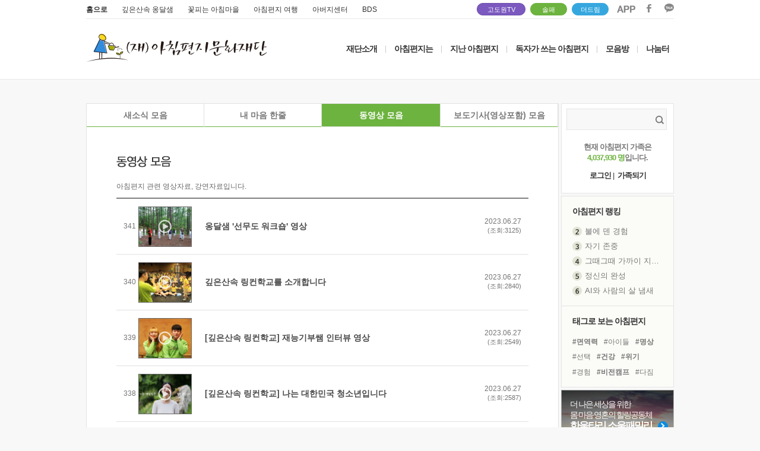

--- FILE ---
content_type: text/html; charset=UTF-8
request_url: https://www.godowon.com/bbs/?b_code=morningaboutvideo
body_size: 47579
content:
<!DOCTYPE html>
<html>
<head>
<title>고도원의 아침편지 </title>
<meta charset="UTF-8">
<link rel="canonical" href="http://www.godowon.com/">
<meta http-equiv="x-ua-compatible" content="ie=edge" />
<meta property="og:type" content="website" />
<meta property="og:title" content="고도원의 아침편지" />
<meta property="og:description" content="고도원의 아침편지" />
<meta property="fb:admins" content="100001987156489"/>
<meta property="og:url" content="http://www.godowon.com/bbs/?b_code=morningaboutvideo"/>
<meta property="og:image" content="//wstatic.godowon.co.kr/fb/fb_letter_share_new.gif" />
<meta name="description" content="고도원의 아침편지" />
<link rel="shortcut icon" href="//wstatic.godowon.com/images/gdw_favicon7.ico">
<link rel="stylesheet" href="/css/style.css?ver=16" /><!--고도원 오리지널css-->
<link rel="stylesheet" href="/css/main2017.css?ver=16" />
<link rel="stylesheet" href="/css/subpage2017.css?ver=2" />
<script src="//wstatic.godowon.com/2017/js/jquery-1.11.1.min.js"></script>
<script type="text/javascript" src="/js/godowon.js?v=2"></script>
<script type="text/javascript" src="/js/common.js?v=2"></script>
<script type="text/javascript" src="/js/letter_js.js?v=2"></script>
<script type="text/javascript" src="/js/contents2017.js?v=15"></script>
<script type="text/javascript" src="/js/jquery.dotdotdot.min.js"></script>
<script type="text/javascript" src="/js/jquery.vticker-min.js"></script><!-- 메인_아침편지 랭킹 플러그인 --><!--2017.05.31수정-->
<script language="JavaScript" type="text/javascript" src="/js/jquery.nicescroll.min.js"></script>
<!--[if lt IE 9]> <script src="/js/html5shiv.js"></script> <![endif]-->
<!--[if lte IE 8]> <link rel="stylesheet" type="text/css" href="/css/ie8-less-than-equal.css" /> <![endif]--><!--8버전 포함 이하-->
</head>
<body>
<div id="mainwrap">
	<header class="letter2017_header">
		<div class="header2017">
			<div class="mainUtil">
				<ul class="familysite">
					<li class="family_home"><a href="/">홈으로</a></li>
					<li class="family_ong"><a href="http://www.godowoncenter.com" target="_blank">깊은산속 옹달샘</a></li>
					<li class="family_ccon"><a href="http://www.cconma.com/" target="_blank">꽃피는 아침마을</a></li>
					<li class="family_ykiki"><a href="http://www.morning-travel.com/" target="_blank">아침편지 여행</a></li>
					<li class="family_papa"><a href="http://www.papa-power.com" target="_blank">아버지센터</a></li>
					<li class="family_papa"><a href="https://bds2019.modoo.at/" target="_blank">BDS</a></li>
				</ul>
				<span class="dreamspot" style="width:80px;right:250px;"><a href="https://www.youtube.com/channel/UCuUDRpofPnVXlzWsUhEHmmQ" target="_blank">고도원TV <!--img src="//wstatic.godowon.com/2017/img/you1.svg" alt="고도원 드림 유튜브 링크"--></a><i></i></span>
				<span class="dreamspot" style="width:60px;right:180px;background-color:#6db33f;border:1px solid #6db33f"><a href="/donation/soulfamily/main.gdw" target="_blank">솔패</a></span>
				<span class="dreamspot" style="width:60px;right:110px;background-color:#36A7DE;border:1px solid #36A7DE"><a href="https://online.mrm.or.kr/rROC5In" target="_blank">더드림</a></span>
				<ul class="area_sns">
					<li><a href="http://www.godowon.com/app" target="_blank"><img src="//wstatic.godowon.com/2017/img/down_app.png" alt="앱 다운로드 이미지" /></a></li>
					<li><a href="https://www.facebook.com/godowon/" target="_blank"><img src="//wstatic.godowon.com/2017/img/down_facebook.png" alt="페이스북 바로가기 이미지" /></a></li>
					<li><a href="https://pf.kakao.com/_pbvGu" target="_blank"><img src="//wstatic.godowon.com/2017/img/down_kakao.png" alt="카카오 이미지" /></a></li>
				</ul>
			</div>			

			<div id="gnb2017" class="mainhead">
				<h1><a href="/"><img src="//wstatic.godowon.com/2017/img/mainLogo.png" alt="" /></a></h1>
				<nav>
					<ul class="topMenu">
						<li><a href="/intro/about.gdw">재단소개</a></li>
						<li class="menuBar">|</li>
						<li><a href="/intro/Mletter_intro.gdw">아침편지는</a></li>
						<li class="menuBar">|</li>
						<li class="subT"><a href="/last_letter/list.gdw">지난 아침편지</a>
							<ul class="subMenu">
								<li><a href="/last_letter/list.gdw">아침편지 읽기</a></li>
								<li><a href="/last_letter/photolist.gdw">사진으로 보는 아침편지</a></li>
								<li><a href="/last_letter/taglist.gdw">태그로 보는 아침편지</a></li>
								<li><a href="/last_letter/hitlist.gdw">가장 많이 본 아침편지</a></li>
								<li><a href="/last_letter/my_favorite.gdw">내가 모은 아침편지</a></li>
							</ul>
						</li>
						<li class="menuBar">|</li>
						<li><a href="/bbs/?b_code=morningmorningletterbyreader">독자가 쓰는 아침편지</a></li>
						<li class="menuBar">|</li>
						<li class="subT"><a href="/bbs/?b_code=morningnews">모음방</a>
							<ul class="subMenu">
								<!--li><a href="/news/news_list.gdw">새소식 모음</a></li-->
								<li><a href="/bbs/?b_code=morningnews">새소식 모음</a></li>
								<li><a href="/bbs/?b_code=mymind">내 마음 한줄</a></li>
								<li><a href="/bbs/?b_code=morningaboutvideo">동영상 모음</a></li>
								<li><a href="/bbs/?b_code=morningaboutnews">보도기사 모음</a></li>
							</ul>
						</li>
						<li class="menuBar">|</li>
						<li class="subT subT_right"><a href="/bbs/?b_code=morningfree">나눔터</a>
							<ul class="subMenu">
								<li><a href="/help/faq_list.gdw">도움방</a></li>
								<li><a href="/bbs/?b_code=morningfree">자유게시판</a></li>
								<li><a href="/bbs/?b_code=morninglovestory">따뜻한 이야기</a></li>
								<li><a href="/bbs/?b_code=morningloveroom">사랑방</a></li>
								<li><a href="/bbs/?b_code=morningphotofree">갤러리</a></li>
								<!--li><a href="/intro/Mletter_community.gdw">동아리</a></li-->
							</ul>
						</li>
					</ul>
				</nav>
			</div><!--#gnb2017 end-->
		</div><!--.header2017-->
	</header>
<script>
$(function() {
	$('#gnb2017 .subMenu').hide();

	$('#gnb2017 .subT').hover(
	function(){
		$(this).children().stop().slideDown();
	},
	function(){
		$('#gnb2017 .subMenu').stop(false, true).slideUp();
	});
});
</script>
	<section id="subPage2017">
<div id="container">
	<div id="contents">
		<div class="sub_contents_area">
			<div class="membership_tab_area">
				<ul class="membership_tab three_tab">
					<li><a href="/bbs/?b_code=morningnews">새소식 모음</a></li>
					<li ><a href="/bbs/?b_code=mymind">내 마음 한줄</a></li>
					<li  class="on"><a href="/bbs/?b_code=morningaboutvideo">동영상 모음</a></li>
					<li ><a href="/bbs/?b_code=morningaboutnews">보도기사(영상포함) 모음</a></li>
				</ul><!-- END : class : membership_tab -->
			</div><!-- END : class : membership_tab_area -->
<div class="sub_contents_inner">
							<div class="user_letter_area pad noline" style="padding-bottom:10px">
							<h2 class="title"><img src="//wstatic.godowon.com/images/title/title_movie.gif" alt="동영상 모음" /></h2>
							<p class="user_letter_desc">
								아침편지 관련 영상자료, 강연자료입니다.
							</p><!-- END : class : user_letter_desc -->
						</div><!-- END : class : user_letter_area --><script type="text/javascript" src="/js/dh.board.js?ver=1"></script>
<script type="text/javascript" src="/js/dh.elements-1.0.js"></script>
<script type="text/javascript">
$(document).ready(function()	{
	Board.listInit();
});
</script>

<table  width="95%" cellpadding="0" cellspacing="0"  border="0" class="board_area_table" >
	<colgroup>
	<col width="24px" align="center"></col>
	<col width="100px;"/>
	<col width="70%"/>
	<col width="16%"/>
	</colgroup>
	<tbody>
		<tr>
			<td align=middle>341</td>
			<td><a href="javascript:Board.goViewPage('99666008')" class="board_link"><img src="data/morningaboutvideo/2023/06/99666008_295413.jpg" border="0" class="i"></a></td>
			<td class="l" style="padding-left:20px; padding-right:20px;" ><a href="javascript:Board.goViewPage('99666008')">&nbsp;옹달샘 '선무도 워크숍' 영상</a> </td>
			<td class="r">2023.06.27<br><span style="font-size:11px">(조회:3125)<span></td>
		</tr>
		<tr>
			<td align=middle>340</td>
			<td><a href="javascript:Board.goViewPage('99666009')" class="board_link"><img src="data/morningaboutvideo/2023/06/99666009_264571.jpg" border="0" class="i"></a></td>
			<td class="l" style="padding-left:20px; padding-right:20px;" ><a href="javascript:Board.goViewPage('99666009')">&nbsp;깊은산속 링컨학교를 소개합니다</a> </td>
			<td class="r">2023.06.27<br><span style="font-size:11px">(조회:2840)<span></td>
		</tr>
		<tr>
			<td align=middle>339</td>
			<td><a href="javascript:Board.goViewPage('99666010')" class="board_link"><img src="data/morningaboutvideo/2023/06/99666010_200687.jpg" border="0" class="i"></a></td>
			<td class="l" style="padding-left:20px; padding-right:20px;" ><a href="javascript:Board.goViewPage('99666010')">&nbsp;[깊은산속 링컨학교] 재능기부쌤 인터뷰 영상</a> </td>
			<td class="r">2023.06.27<br><span style="font-size:11px">(조회:2549)<span></td>
		</tr>
		<tr>
			<td align=middle>338</td>
			<td><a href="javascript:Board.goViewPage('99666011')" class="board_link"><img src="data/morningaboutvideo/2023/06/99666011_170988.jpg" border="0" class="i"></a></td>
			<td class="l" style="padding-left:20px; padding-right:20px;" ><a href="javascript:Board.goViewPage('99666011')">&nbsp;[깊은산속 링컨학교] 나는 대한민국 청소년입니다</a> </td>
			<td class="r">2023.06.27<br><span style="font-size:11px">(조회:2587)<span></td>
		</tr>
		<tr>
			<td align=middle>337</td>
			<td><a href="javascript:Board.goViewPage('99666012')" class="board_link"><img src="data/morningaboutvideo/2023/06/99666012_134603.jpg" border="0" class="i"></a></td>
			<td class="l" style="padding-left:20px; padding-right:20px;" ><a href="javascript:Board.goViewPage('99666012')">&nbsp;'사람과 자연이 만나 꿈을 이루는 곳' 옹달샘 소개영상</a> </td>
			<td class="r">2023.06.27<br><span style="font-size:11px">(조회:2359)<span></td>
		</tr>
		<tr>
			<td align=middle>336</td>
			<td><a href="javascript:Board.goViewPage('99666013')" class="board_link"><img src="data/morningaboutvideo/2023/06/99666013_080751.jpg" border="0" class="i"></a></td>
			<td class="l" style="padding-left:20px; padding-right:20px;" ><a href="javascript:Board.goViewPage('99666013')">&nbsp;사람 살리는 예술밥상 '2022 추석 선물세트' 소개영상</a> </td>
			<td class="r">2023.06.27<br><span style="font-size:11px">(조회:2452)<span></td>
		</tr>
		<tr>
			<td align=middle>335</td>
			<td><a href="javascript:Board.goViewPage('99666014')" class="board_link"><img src="data/morningaboutvideo/2023/06/99666014_040259.jpg" border="0" class="i"></a></td>
			<td class="l" style="padding-left:20px; padding-right:20px;" ><a href="javascript:Board.goViewPage('99666014')">&nbsp;깊은산속 링컨학교 : 부모님께</a> </td>
			<td class="r">2023.06.27<br><span style="font-size:11px">(조회:335)<span></td>
		</tr>
		<tr>
			<td align=middle>334</td>
			<td><a href="javascript:Board.goViewPage('99666016')" class="board_link"><img src="data/morningaboutvideo/2023/06/99666016_004059.jpg" border="0" class="i"></a></td>
			<td class="l" style="padding-left:20px; padding-right:20px;" ><a href="javascript:Board.goViewPage('99666016')">&nbsp;'링컨학교 고고고' 캠프 홍보영상</a> </td>
			<td class="r">2023.06.27<br><span style="font-size:11px">(조회:331)<span></td>
		</tr>
		<tr>
			<td align=middle>333</td>
			<td><a href="javascript:Board.goViewPage('99666017')" class="board_link"><img src="data/morningaboutvideo/2023/06/99666017_581524.jpg" border="0" class="i"></a></td>
			<td class="l" style="padding-left:20px; padding-right:20px;" ><a href="javascript:Board.goViewPage('99666017')">&nbsp;'말기암 환우를 위한 아로마테라피 워크숍' 스케치 영상</a> </td>
			<td class="r">2023.06.27<br><span style="font-size:11px">(조회:367)<span></td>
		</tr>
		<tr>
			<td align=middle>332</td>
			<td><a href="javascript:Board.goViewPage('99666018')" class="board_link"><img src="data/morningaboutvideo/2023/06/99666018_450820.jpg" border="0" class="i"></a></td>
			<td class="l" style="padding-left:20px; padding-right:20px;" ><a href="javascript:Board.goViewPage('99666018')">&nbsp;옹달샘 지구방위대 챌린지 영상</a> </td>
			<td class="r">2023.06.27<br><span style="font-size:11px">(조회:332)<span></td>
		</tr>
		<tr>
			<td align=middle>331</td>
			<td><a href="javascript:Board.goViewPage('99666019')" class="board_link"><img src="data/morningaboutvideo/2023/06/99666019_422083.jpg" border="0" class="i"></a></td>
			<td class="l" style="padding-left:20px; padding-right:20px;" ><a href="javascript:Board.goViewPage('99666019')">&nbsp;옹달샘 '느림보(步)' 여행(강릉편) 스캐치 영상</a> </td>
			<td class="r">2023.06.27<br><span style="font-size:11px">(조회:338)<span></td>
		</tr>
		<tr>
			<td align=middle>330</td>
			<td><a href="javascript:Board.goViewPage('99666021')" class="board_link"><img src="data/morningaboutvideo/2023/06/99666021_395403.jpg" border="0" class="i"></a></td>
			<td class="l" style="padding-left:20px; padding-right:20px;" ><a href="javascript:Board.goViewPage('99666021')">&nbsp;옹달샘 '느림보(步)' 여행(충주 비내섬) 영상</a> </td>
			<td class="r">2023.06.27<br><span style="font-size:11px">(조회:327)<span></td>
		</tr>
		<tr>
			<td align=middle>329</td>
			<td><a href="javascript:Board.goViewPage('99666022')" class="board_link"><img src="data/morningaboutvideo/2023/06/99666022_371135.jpg" border="0" class="i"></a></td>
			<td class="l" style="padding-left:20px; padding-right:20px;" ><a href="javascript:Board.goViewPage('99666022')">&nbsp;'K-디아스포라 범국민 추진연대 포럼' 스케치 영상</a> </td>
			<td class="r">2023.06.27<br><span style="font-size:11px">(조회:294)<span></td>
		</tr>
		<tr>
			<td align=middle>328</td>
			<td><a href="javascript:Board.goViewPage('99666023')" class="board_link"><img src="data/morningaboutvideo/2023/06/99666023_330880.jpg" border="0" class="i"></a></td>
			<td class="l" style="padding-left:20px; padding-right:20px;" ><a href="javascript:Board.goViewPage('99666023')">&nbsp;리멤버 옹달샘 메모리얼 메타파크 중간보고 및 참가설명회</a> </td>
			<td class="r">2023.06.27<br><span style="font-size:11px">(조회:314)<span></td>
		</tr>
		<tr>
			<td align=middle>327</td>
			<td><a href="javascript:Board.goViewPage('99666024')" class="board_link"><img src="data/morningaboutvideo/2023/06/99666024.000_292449.jpg" border="0" class="i"></a></td>
			<td class="l" style="padding-left:20px; padding-right:20px;" ><a href="javascript:Board.goViewPage('99666024')">&nbsp;사람 살리는 예술밥상 '2021 추석 선물세트' 소개영상</a> </td>
			<td class="r">2023.06.27<br><span style="font-size:11px">(조회:311)<span></td>
		</tr>
		<tr>
			<td align=middle>326</td>
			<td><a href="javascript:Board.goViewPage('99666025')" class="board_link"><img src="data/morningaboutvideo/2023/06/99666025.000_210681.jpg" border="0" class="i"></a></td>
			<td class="l" style="padding-left:20px; padding-right:20px;" ><a href="javascript:Board.goViewPage('99666025')">&nbsp;'웰니스 행복한 가족 마음여행' 영상</a> </td>
			<td class="r">2023.06.27<br><span style="font-size:11px">(조회:670)<span></td>
		</tr>
		<tr>
			<td align=middle>325</td>
			<td><a href="javascript:Board.goViewPage('99666028')" class="board_link"><img src="data/morningaboutvideo/2023/06/99666028_141164.jpg" border="0" class="i"></a></td>
			<td class="l" style="padding-left:20px; padding-right:20px;" ><a href="javascript:Board.goViewPage('99666028')">&nbsp;온샘 힐링춤 랜선 워크숍(방구석 랜선 힐링춤) 영상</a> </td>
			<td class="r">2023.06.27<br><span style="font-size:11px">(조회:595)<span></td>
		</tr>
		<tr>
			<td align=middle>324</td>
			<td><a href="javascript:Board.goViewPage('99666029')" class="board_link"><img src="data/morningaboutvideo/2023/06/99666029.000_553528.jpg" border="0" class="i"></a></td>
			<td class="l" style="padding-left:20px; padding-right:20px;" ><a href="javascript:Board.goViewPage('99666029')">&nbsp;리멤버 옹달샘 메모리얼 파크 현장 답사 모임 영상</a> </td>
			<td class="r">2023.06.27<br><span style="font-size:11px">(조회:306)<span></td>
		</tr>
		<tr>
			<td align=middle>323</td>
			<td><a href="javascript:Board.goViewPage('99666030')" class="board_link"><img src="data/morningaboutvideo/2023/06/99666030_474445.jpg" border="0" class="i"></a></td>
			<td class="l" style="padding-left:20px; padding-right:20px;" ><a href="javascript:Board.goViewPage('99666030')">&nbsp;2020 송구영신 옹달샘 온라인 힐링토크 : 명상이 그대를 춤추게 하라</a> </td>
			<td class="r">2023.06.27<br><span style="font-size:11px">(조회:457)<span></td>
		</tr>
		<tr>
			<td align=middle>322</td>
			<td><a href="javascript:Board.goViewPage('99666031')" class="board_link"><img src="data/morningaboutvideo/2023/06/99666031_400886.jpg" border="0" class="i"></a></td>
			<td class="l" style="padding-left:20px; padding-right:20px;" ><a href="javascript:Board.goViewPage('99666031')">&nbsp;옹달샘 '음식연구소 소개' 영상</a> </td>
			<td class="r">2023.06.27<br><span style="font-size:11px">(조회:330)<span></td>
		</tr>
	</tbody>
</table>
				<div class="pagination view">
					<div class="type_01"><div class='pagination'><a href="#" class="active">1</a> <a href="/bbs/index.gdw?b_code=morningaboutvideo&page=2" title="2">2</a> <a href="/bbs/index.gdw?b_code=morningaboutvideo&page=3" title="3">3</a> <a href="/bbs/index.gdw?b_code=morningaboutvideo&page=4" title="4">4</a> <a href="/bbs/index.gdw?b_code=morningaboutvideo&page=5" title="5">5</a> <a href="/bbs/index.gdw?b_code=morningaboutvideo&page=6" title="6">6</a> <a href="/bbs/index.gdw?b_code=morningaboutvideo&page=7" title="7">7</a> <a href="/bbs/index.gdw?b_code=morningaboutvideo&page=8" title="8">8</a> <a href="/bbs/index.gdw?b_code=morningaboutvideo&page=9" title="9">9</a> <a href="/bbs/index.gdw?b_code=morningaboutvideo&page=10" title="10">10</a> <button type="button" class="btn_next" onclick="location.href='/bbs/index.gdw?b_code=morningaboutvideo&page=11' "N""></button></div></div>
				</div><!-- end : class : pagination -->
				<!-- 페이징 -->

				<div class="boardsch" style="text-align:center;margin-top:30px;">
					<div class="scharea">
						<form id="frm_boardSearch" name="frm_boardSearch" action="" method="get">
						<input type="hidden" name="mode" value="list" />
						<input type="hidden" name="sort" value="bl.b_regDate DESC" />
						<input type="hidden" name="b_code" id="b_code" value="morningaboutvideo" />
						<input type="hidden" name="cate" id="cate" value="" />
						<fieldset>
							<legend>게시글 검색</legend>
							<div class="inpbox">
								<select class="s_select" name="sfield">
									<option value="T" >제목</option>
									<option value="C" >본문</option>
									<option value="N" >이름</option>
									<option value="TC" >제목+본문</option>
								</select>
								<input type="text" name="skey" value="" id="sch_txt" class="txt" style="height:21px" placeholder="검색어를 입력하세요." />
								<input type="image" class="btn_search_img" src="../images/btn/btn_search.gif" alt="검색하기">
							</div>
						</fieldset>
					</form>
					</div>
				</div><!-- end : class : boardhd -->
			</div><!-- END : class=": sub_contents_inner" -->	
		</div><!-- END : class : sub_contents_area -->
	</div><!-- END : id : contents --> 
</form>
<link rel="stylesheet" href="/css/jquery.bxslider.css" />
<script type="text/javascript" src="/js/jquery.bxslider.min.js"></script>
		<aside class="subPageAside">
			<div class="loginBox mainSearch">
				<div class="innerBox">
					<form name="gdw_search_main" method="GET" action="/search/search.gdw">
						<input type="hidden" value="all" name="s_cat1" />
						<input type="text" name="kwd" value="">
						<button type="submit" class="totalSearchBtn"><img src="//wstatic.godowon.com/2017/img/ico_search.png" alt=""></button>
					</form>
					
					<p>현재 아침편지 가족은 <span class="greenTxt bold">4,037,930 명</span>입니다.</p>
					<ul>
						<li><a href="/login/login.gdw?s_url=%2Fbbs%2Findex.gdw%3Fb_code%3Dmorningaboutvideo">로그인</a></li>
						<li class="bar">|</li>
						<li class="joinUs"><a href="/member/member_join_form.gdw">가족되기</a></li>
					</ul>
				</div>
			</div>

			<div class="aside_rankingLetter mt4">
				<div class="innerTit">
					<h3><a href="">아침편지 랭킹</a></h3>
				</div><!--.innerTit end-->
				<div class="rankList2 noti" id="roll" style=""><!--한달간의 랭킹 노출-->
					<ul>	<li class='bold'><a href='/last_letter/view.gdw?no=8126'><img src='//wstatic.godowon.com/2017/img/num1.png' alt='' class='num1'/><span>남 '탓'은 안된다</span></a></li>	<li ><a href='/last_letter/view.gdw?no=8142'><img src='//wstatic.godowon.com/2017/img/num2.png' alt='' class='num2'/><span>불에 덴 경험</span></a></li>	<li ><a href='/last_letter/view.gdw?no=8128'><img src='//wstatic.godowon.com/2017/img/num3.png' alt='' class='num3'/><span>자기 존중</span></a></li>	<li ><a href='/last_letter/view.gdw?no=8120'><img src='//wstatic.godowon.com/2017/img/num4.png' alt='' class='num4'/><span>그때그때 가까이 지낸 친구들</span></a></li>	<li ><a href='/last_letter/view.gdw?no=8076'><img src='//wstatic.godowon.com/2017/img/num5.png' alt='' class='num5'/><span>정신의 완성</span></a></li>	<li ><a href='/last_letter/view.gdw?no=8115'><img src='//wstatic.godowon.com/2017/img/num6.png' alt='' class='num6'/><span>AI와 사람의 살 냄새</span></a></li>	<li ><a href='/last_letter/view.gdw?no=8116'><img src='//wstatic.godowon.com/2017/img/num7.png' alt='' class='num7'/><span>감정의 켜, 통념의 켜</span></a></li>	<li ><a href='/last_letter/view.gdw?no=8140'><img src='//wstatic.godowon.com/2017/img/num8.png' alt='' class='num8'/><span>진정성</span></a></li>	<li ><a href='/last_letter/view.gdw?no=8131'><img src='//wstatic.godowon.com/2017/img/num9.png' alt='' class='num9'/><span>희로애락의 노래도 바뀌었다</span></a></li>	<li ><a href='/last_letter/view.gdw?no=8124'><img src='//wstatic.godowon.com/2017/img/num10.png' alt='' class='num10'/><span>내일 일은 내일 생각하자</span></a></li>	<li ><a href='/last_letter/view.gdw?no=8149'><img src='//wstatic.godowon.com/2017/img/num11.png' alt='' class='num11'/><span>브랜딩의 무기</span></a></li>	<li ><a href='/last_letter/view.gdw?no=8139'><img src='//wstatic.godowon.com/2017/img/num12.png' alt='' class='num12'/><span>명상을 지속하는 이유</span></a></li>	<li ><a href='/last_letter/view.gdw?no=8125'><img src='//wstatic.godowon.com/2017/img/num13.png' alt='' class='num13'/><span>진정한 자유인</span></a></li>	<li ><a href='/last_letter/view.gdw?no=8132'><img src='//wstatic.godowon.com/2017/img/num14.png' alt='' class='num14'/><span>고래들의 수난</span></a></li>	<li ><a href='/last_letter/view.gdw?no=8141'><img src='//wstatic.godowon.com/2017/img/num15.png' alt='' class='num15'/><span>금붕어 장례식</span></a></li>	<li ><a href='/last_letter/view.gdw?no=8121'><img src='//wstatic.godowon.com/2017/img/num16.png' alt='' class='num16'/><span>위기를 즐겨라</span></a></li>	<li ><a href='/last_letter/view.gdw?no=8023'><img src='//wstatic.godowon.com/2017/img/num17.png' alt='' class='num17'/><span>호흡에 집중해 보라</span></a></li>	<li ><a href='/last_letter/view.gdw?no=8075'><img src='//wstatic.godowon.com/2017/img/num18.png' alt='' class='num18'/><span>그 중에 제일은 '건강'</span></a></li>	<li ><a href='/last_letter/view.gdw?no=8151'><img src='//wstatic.godowon.com/2017/img/num19.png' alt='' class='num19'/><span>'암 환자는 이럴 것이다'</span></a></li>	<li ><a href='/last_letter/view.gdw?no=8127'><img src='//wstatic.godowon.com/2017/img/num20.png' alt='' class='num20'/><span>새해</span></a></li></ul>				</div><!--.rankNum-->
			</div><!--asideRanking end-->

			<div class="aside_objectLetter">
				<div class="innerTit">
					<h3><a href="">태그로 보는 아침편지</a></h3>
				</div><!--.innerTit end-->
				<div class="tagWords">
					<ul>	<li><a href='/last_letter/taglist.gdw?tag=%EB%A9%B4%EC%97%AD%EB%A0%A5' class='greenTxt bold'>#면역력</a></li>	<li><a href='/last_letter/taglist.gdw?tag=%EC%95%84%EC%9D%B4%EB%93%A4%0D' class='grayTxt'>#아이들</a></li>	<li><a href='/last_letter/taglist.gdw?tag=%EB%AA%85%EC%83%81%0D' class='greenTxt bold'>#명상</a></li>	<li><a href='/last_letter/taglist.gdw?tag=%EC%84%A0%ED%83%9D%0D' class='grayTxt'>#선택</a></li>	<li><a href='/last_letter/taglist.gdw?tag=%EA%B1%B4%EA%B0%95%0D' class='greenTxt bold'>#건강</a></li>	<li><a href='/last_letter/taglist.gdw?tag=%EC%9C%84%EA%B8%B0%0D' class='greenTxt bold'>#위기</a></li>	<li><a href='/last_letter/taglist.gdw?tag=%EA%B2%BD%ED%97%98%0D' class='grayTxt'>#경험</a></li>	<li><a href='/last_letter/taglist.gdw?tag=%EB%B9%84%EC%A0%84%EC%BA%A0%ED%94%84%0D' class='greenTxt bold'>#비전캠프</a></li>	<li><a href='/last_letter/taglist.gdw?tag=%EB%8B%A4%EC%A7%90%0D' class='grayTxt'>#다짐</a></li>	<li><a href='/last_letter/taglist.gdw?tag=%EB%A7%81%EC%BB%A8%ED%95%99%EA%B5%90%0D' class='greenTxt bold'>#링컨학교</a></li>	<li><a href='/last_letter/taglist.gdw?tag=%EB%82%98%EB%88%94%0D' class='greenTxt bold'>#나눔</a></li>	<li><a href='/last_letter/taglist.gdw?tag=%EC%82%B6%0D' class='grayTxt'>#삶</a></li>	<li><a href='/last_letter/taglist.gdw?tag=%EB%B0%94%EC%9D%B4%EB%9F%AC%EC%8A%A4%0D' class='grayTxt'>#바이러스</a></li>	<li><a href='/last_letter/taglist.gdw?tag=%EC%9C%A0%ED%8A%9C%EB%B8%8C%0D' class='greenTxt bold'>#유튜브</a></li>	<li><a href='/last_letter/taglist.gdw?tag=%EB%8F%85%EC%84%9C%EC%BA%A0%ED%94%84%0D' class='greenTxt bold'>#독서캠프</a></li>	<li><a href='/last_letter/taglist.gdw?tag=%EB%8F%85%EC%84%9C%0D' class='grayTxt'>#독서</a></li>	<li><a href='/last_letter/taglist.gdw?tag=%EA%B7%B9%EB%B3%B5%0D' class='grayTxt'>#극복</a></li>	<li><a href='/last_letter/taglist.gdw?tag=%EC%82%AC%EB%9E%8C%0D' class='grayTxt'>#사람</a></li>	<li><a href='/last_letter/taglist.gdw?tag=%EB%A6%AC%EB%8D%94%0D' class='greenTxt bold'>#리더</a></li>	<li><a href='/last_letter/taglist.gdw?tag=%EA%B3%84%ED%9A%8D%0D' class='grayTxt'>#계획</a></li>	<li><a href='/last_letter/taglist.gdw?tag=%EC%B9%9C%EA%B5%AC%0D' class='grayTxt'>#친구</a></li>	<li><a href='/last_letter/taglist.gdw?tag=%EB%8F%84%EC%9B%80%0D' class='grayTxt'>#도움</a></li>	<li><a href='/last_letter/taglist.gdw?tag=%ED%9E%90%EB%A7%81%0D' class='grayTxt'>#힐링</a></li>	<li><a href='/last_letter/taglist.gdw?tag=%ED%9D%AC%EB%A7%9D%0D' class='greenTxt bold'>#희망</a></li></ul>				</div>
			</div><!--asideObject end-->

			<!--소울패밀리 프로모션 영역-->
			<div class="aside_soul mt4">
				<a href="http://www.godowon.com/donation/soulfamily/main.gdw" target="_blank">
					<p>
						더 나은 세상을 위한<br> 
						몸·마음·영혼의 힐링공동체<br>
						<span class="bold">한울타리 소울패밀리</span>
					</p>
				</a>
			</div>

			<div class="ongProgram mt4">
				<div class="proHead">
					<a href="http://www.godowoncenter.com/program/new_all_program.goc" target="_blank"><img src="//wstatic.godowon.com/2017/img/proLogo.png" alt="옹달샘로고" /></a>
					<h2><a href="http://www.godowoncenter.com/program/new_all_program.goc" target="_blank">옹달샘 프로그램</a></h2>
				</div>
				<div class="slider">
				<ul [0] class="programListBox slide">	<li class='prolist2017'>		<a href='https://godowoncenter.com//program/program_detail.goc?p_id=PID_MLAMS_READING' target=_blank>			<img src='https://wstatic.godowoncenter.com/program/2020/20200327145931_72850.jpg' style='width:79px' alt="링컨학교 독서.." />		</a>		<span class='innerTit'>			<a href='https://godowoncenter.com//program/program_detail.goc?p_id=PID_MLAMS_READING' target=_blank><strong class='proTit'>링컨학교 독서..</strong>			<span class='proDate'>1/24~1/30</span></a>		</span>	</li>	<li class='prolist2017'>		<a href='https://godowoncenter.com//program/program_detail.goc?p_id=PID_ BOOKTALK' target=_blank>			<img src='https://wstatic.godowoncenter.com/program/2025/20251226144915_75408.jpg' style='width:79px' alt="숲속도서관북.." />		</a>		<span class='innerTit'>			<a href='https://godowoncenter.com//program/program_detail.goc?p_id=PID_ BOOKTALK' target=_blank><strong class='proTit'>숲속도서관북..</strong>			<span class='proDate'>1/31</span></a>		</span>	</li>	<li class='prolist2017'>		<a href='https://godowoncenter.com//program/program_detail.goc?p_id=PID_HEALTHMEDI_STAY' target=_blank>			<img src='https://wstatic.godowoncenter.com/program/2023/20230816104908_22427.jpg' style='width:79px' alt="건강명상법스.." />		</a>		<span class='innerTit'>			<a href='https://godowoncenter.com//program/program_detail.goc?p_id=PID_HEALTHMEDI_STAY' target=_blank><strong class='proTit'>건강명상법스..</strong>			<span class='proDate'>1/31~2/1</span></a>		</span>	</li>	<li class='prolist2017'>		<a href='https://godowoncenter.com//program/program_detail.goc?p_id=PID_HAPPY_FAMILY' target=_blank>			<img src='https://wstatic.godowoncenter.com/program/2020/20200205112834_21819.jpg' style='width:79px' alt="행복한가족여행" />		</a>		<span class='innerTit'>			<a href='https://godowoncenter.com//program/program_detail.goc?p_id=PID_HAPPY_FAMILY' target=_blank><strong class='proTit'>행복한가족여행</strong>			<span class='proDate'>2/16~2/18</span></a>		</span>	</li>	<li class='prolist2017'>		<a href='https://godowoncenter.com//program/program_detail.goc?p_id=PID_MLAMS1' target=_blank>			<img src='https://wstatic.godowoncenter.com/program/2020/20200331111254_74627.jpg' style='width:79px' alt="꿈너머꿈 비전.." />		</a>		<span class='innerTit'>			<a href='https://godowoncenter.com//program/program_detail.goc?p_id=PID_MLAMS1' target=_blank><strong class='proTit'>꿈너머꿈 비전..</strong>			<span class='proDate'>2/20~2/22</span></a>		</span>	</li>	<li class='prolist2017'>		<a href='https://godowoncenter.com//program/program_detail.goc?p_id=PID_ITBFOOD_CAMP' target=_blank>			<img src='https://wstatic.godowoncenter.com/program/2024/20240620101122_67904.jpg' style='width:79px' alt="황금변캠12기" />		</a>		<span class='innerTit'>			<a href='https://godowoncenter.com//program/program_detail.goc?p_id=PID_ITBFOOD_CAMP' target=_blank><strong class='proTit'>황금변캠12기</strong>			<span class='proDate'>2/27~2/28</span></a>		</span>	</li>	<li class='prolist2017'>		<a href='https://godowoncenter.com//program/program_detail.goc?p_id=PID_ITBFOOD_CAMP' target=_blank>			<img src='https://wstatic.godowoncenter.com/program/2024/20240620101122_67904.jpg' style='width:79px' alt="황금변캠프13기" />		</a>		<span class='innerTit'>			<a href='https://godowoncenter.com//program/program_detail.goc?p_id=PID_ITBFOOD_CAMP' target=_blank><strong class='proTit'>황금변캠프13기</strong>			<span class='proDate'>3/27~3/28</span></a>		</span>	</li></ul>				</div>
				
				<div class="viewCalendar">
					<span>캘린더보기+</span>
					<div class="proMoreImg">
						<a href="javascript:;" class="btn_next"><img src="//wstatic.godowon.com/2017/img/proMore_1.png" alt="프로그램 리스트 앞" /></a>
						<a href="javascript:;" class="btn_prev"><img src="//wstatic.godowon.com/2017/img/proMore_2.png" alt="프로그램 리스트 뒤" /></a>
					</div>
				</div><!--.viewCalendar end-->
				
				<div class="list2017_2">
					<a href="http://www.godowoncenter.com/special_page/art_healing.goc" target="_blank">
						<span class="proList2"><b class="violetTxt bold">예술치유</b> 걷기명상</span>
						<span class="moreView">&gt;</span>
					</a>
				</div>
				<div class="list2017">
					<a href="http://www.godowoncenter.com/special_page/healing_hug.goc" target="_blank">
						<span class="proList2"><b class="pinkTxt bold">힐링허그</b> 사감포옹</span>
						<span class="moreView">&gt;</span>
					</a>
				</div>
			</div><!--.ongProgram end-->

			<div class="aside_volunteer">
				<div class="innerTit">
					<h3><span class="bold orangeTxt">'옹달샘의 꽃'</span> 자원봉사</h3>
				</div><!--.innerTit end-->
				<ul>
					<li><a href="http://www.godowoncenter.com/program/new_volunteer_youth.goc" target="_blank">· 청년 자원봉사</a></li>
					<li><a href="http://www.godowoncenter.com/program/new_volunteer_gold.goc" target="_blank">· 금빛청년 자원봉사</a></li>
					<li><a href="http://www.godowoncenter.com/program/new_volunteer_food.goc" target="_blank">· 음식연구 자원봉사</a></li>
				</ul>
			</div><!--volunteer end-->

			<div class="aside_cconma mt4"><!--꽃마섹션-->
				<h3 class="title">
					<a target="_blank" href="http://www.cconma.com" tabindex="175"><img src="//wstatic.godowon.com/images_new/contents/morning_flower.gif" alt="꽃피는 아침마을" style="border:none;"></a>
				</h3>
					<div class="corpContents"><div class='corCon2'><a href='https://www.cconma.com/s/26/25apple'  target='_blank'><span class='proDesc'><span class="bold blackTxt">한터농원 선물·제수용 부사</span>
<br>
최대 <span class="bold redTxt">23%할인</span>+무료배송</span><img src='https://ws.cconma.com/siteimg/godowon/banner/2021/10/25_godowonmain_1.jpg' alt='상품2' style=' width: 184px;'></a></div><div class='corCon2'><a href='https://www.cconma.com/s/1/2026Seol'  target='_blank'><span class='proDesc'>                    <span class="bold blackTxt">2026 설 특설장터</span>
                    <br>
                    <span class="bold redTxt">2월 11일 까지</span></span><img src='https://ws.cconma.com/siteimg/godowon/banner/2026/01/08_godowonmain_01.jpg' alt='상품2' style=' width: 184px;'></a></div></div><!--corpContents end-->				<!-- <iframe src="http://www.godowoncenter.com/data/html_data/home/main_page/sider_cconma_book.html" frameborder="0" width="188" height="270" scrolling="no" style="margin:0;"></iframe> -->
            </div><!--aside_cconma end-->
<div class="rcm_book mt4">
	<div class="innerTit">
	  <h3>12월 추천도서</h3>
	</div><!--.innerTit end-->
	<ul>
		<li>
			<a href="https://www.cconma.com/cconma/book/recommend/" target="_blank">
				<img src="https://contents.kyobobook.co.kr/sih/fit-in/458x0/pdt/9788934987079.jpg" alt="끝까지 쓰는 용기" class="aside_rcmBookImg" align="middle"/>
				<p>끝까지 쓰는 용기</p>
			</a>
		</li>

		<li>
			<a href="https://www.cconma.com/cconma/book/recommend/" target="_blank">
				<img src="https://contents.kyobobook.co.kr/sih/fit-in/458x0/pdt/9791135482991.jpg" alt="영양의 비밀" class="aside_rcmBookImg" align="middle"/>
				<p>영양의 비밀</p>
			</a>
		</li>

		<li>
			<a href="https://www.cconma.com/cconma/book/recommend/" target="_blank">
				<img src="https://contents.kyobobook.co.kr/sih/fit-in/458x0/pdt/9791194330059.jpg" alt="철학의 뒷계단" class="aside_rcmBookImg"/>
				<p>철학의 뒷계단</p>
			</a>
		</li>
	</ul>
</div>		</aside>
<script>
$(document).ready(function(){
	var slider = $('.slider').bxSlider({
		minSlides: 1,
		pager:false,
		maxSlides: 1,
		moveSlides: 1,
		slideMargin: 10
	});

	$(".btn_next").click(function () {
		slider.goToPrevSlide();
	});

	$(".btn_prev").click(function () {
		slider.goToNextSlide();
	});
});
</script>
</div><!-- END : id : contents --> 

<script type="text/javascript" src="//wcs.naver.net/wcslog.js"></script>
<script type="text/javascript">
if(!wcs_add) var wcs_add = {};
wcs_add["wa"] = "79cab260f1b1c0";
if(window.wcs) {
	wcs_do();
}
</script>
	
<iframe id="_hidden_frame" name="_hidden_frame" frameborder=0 width=0 height=0 style="display:none;" src=""></iframe>
</div>

</div>
		<div class="underSection">
			<ul class="underInner">
				<li class="sub_dreamBox">
					<div class="sub_dreamOver" style="background-image: url(//wstatic.godowon.com/images/mcst_logo.jpg);background-position-x:280px">
						<div class="sub_underHead">
							<h2>아침편지의 <span class="greenTxt bold">'꿈너머꿈'</span>을 함께해 주세요!</h2>
						</div>
						<div class="sub_dreamlist">
							<ul>			   
								<li>
									<a href="https://online.mrm.or.kr/rROC5In" target=_blank><img src="//wstatic.godowon.com/2017/img/centerPoint.png" alt="" class="centerPointImg"/>더드림 </a>
									&nbsp;&nbsp;&nbsp;&nbsp;&nbsp;&nbsp;&nbsp;&nbsp;<a href="http://www.godowon.com/donation/soulfamily/main.gdw" target="_blank"><img src="//wstatic.godowon.com/2017/img/centerPoint.png" alt="" class="centerPointImg"/>한울타리 소울패밀리</a>
								</li>
								<li>
									<a href="https://www.mcst.go.kr/kor/main.jsp" target="_blank" style="padding-top:5px;">(재)아침편지문화재단은 문화체육관광부에서<br>인가받은 문화예술단체입니다.</a>
								</li>
							</ul>
						</div><!--dreamlist end-->
						<ul class="sub_supportMenu2017">
							<li><a href="/mypage/mypage_unimem.gdw">나의 후원내역 보기</a></li>
							<li><a href="#">|</a></li>
							<li><a href="/donation/receipt/donation_receipt_main.gdw">기부금 영수증 신청</a></li>
						</ul>
					</div><!--dreamOver end-->
				</li><!--sub_dreamBox end-->
						
				<li class="sub_howtoget">
					<div class="sub_underHead">
						<h2>아침편지를 받는 다양한 방법들</h2>
					</div>
					<table class="getTable">
						<tr>
							<td>
								<div class="getBox getEmail">
									<div class="getTit">
										<a href="/member/member_join_form.gdw"><img src="//wstatic.godowon.com/2017/img/ico_getemail.png" alt="이메일">
											<span>이메일로 받기</span></a>
									</div><!--getTit end-->
								</div>
							</td>
							<td>
								<div class="getBox">
									<div class="getTit">
										<a href="/app/"><img src="//wstatic.godowon.com/2017/img/ico_getapp.png" alt="앱">
											<span>App(앱)으로 보기</span></a>
									</div><!--getTit end-->
								</div>
							</td>
						</tr>
						<tr>
							<td>
								<div class="getBox">
									<div class="getTit">
										<a href="/help/voice_letter.gdw"><img src="//wstatic.godowon.com/2017/img/ico_getvoice.png" alt="음성">
											<span>음성 아침편지</span></a>
									</div><!--getTit end-->
								</div>
							</td>
							<td>
								<div class="getBox getChinese">
									<div class="getTit">
										<a href="/help/chinese.gdw"><img src="//wstatic.godowon.com/2017/img/ico_getchinese.png" alt="중국어">
											<span>중국어 아침편지</span></a>
									</div><!--getTit end-->
								</div>
							</td>
						</tr>
					</table>
				</li>
		
				<li class="sub_contact">
					<div class="sub_underHead">
						<h2><img src="//wstatic.godowon.com/2017/img/sub_contact_call.png" alt="" /> 문의 및 연락</h2>
					</div>
					<p class="contactNum"><a href="tel:1644-8421">1644-8421</a>, <a href="tel:043-723-2033">043-723-2033</a></p>
					<ul>
						<li><a href="/help/faq_list.gdw"><img src="//wstatic.godowon.com/2017/img/centerPoint.png" alt="" class="centerPointImg"/>아침 편지 관련문의</a></li>
						<li><a href="/help/faq_list.gdw?faq=lecture"><img src="//wstatic.godowon.com/2017/img/centerPoint.png" alt="" class="centerPointImg"/>강연 및 인터뷰 문의</a></li>
						<li><a href="/help/faq_list.gdw?faq=donation"><img src="//wstatic.godowon.com/2017/img/centerPoint.png" alt="" class="centerPointImg"/>후원 관련 문의</a></li>
					</ul>
				</li>
			</ul><!--underInner end-->
		</div><!--underSection end-->

<div class="login_popup" style="display:none">
	<div class="popup_head">
		<p class="popup_title">아침편지 로그인</p>
		<img src="//wstatic.godowon.com/2017/img/ico_popup_close.png" alt="팝업 닫기" class="popup_close"/>
	</div>
	<div class="member_login_area">
<form method=post action="/login/login_check.gdw" name=sns_login>
<input type=hidden name=s_url value="%2Fbbs%2Findex.gdw%3Fb_code%3Dmorningaboutvideo">
<input type=hidden name=sns_id value="">
</form>

<form method=post action="/login/login_check.gdw" onsubmit="return check_submit();" name=login target="_hidden_frame">
<input type=hidden id="auto_login" name=auto_login value="0" >
<input type=hidden name=act value='layer'>
<input type=hidden name=id value=>
<input type=hidden name=no value=>
<input type=hidden name=s_url value="/bbs/index.gdw?b_code=morningaboutvideo">
		<div class="login_detail_info">
			<fieldset>
				<legend>로그인</legend>
				<p class="login_line">
					<span><label for="login_email">이메일</label></span>
					<input type="text" class="input_style3" style="width:264px" placeholder="예) example@godowon.com
					" size="" id="login_email" value="" name="user_id">
				</p>
				<p>
					<span><label for="login_password">비밀번호</label></span>
					<input type="password" class="input_style3" style="width:264px" size="" id="login_password" value="" name="password">
				</p>
				<input type="image" class="btn_login" src="//wstatic.godowon.com/2017/img/btn_login.png" alt="로그인">
				<em class="keeping_login">
					<input type="checkbox" id="keep_login" class="form_style1" name="" checked="">
					<label for="keep_login">로그인 상태유지</label>
				</em>
			</fieldset>
			<ul class="login_menus">
				<li class="first"><a href="/member/member_join_form.gdw">아침편지 가족되기</a></li>
				<li><a href="/member/password_request_messages.gdw?msg=email_input_form">비밀번호 만들기</a></li>
				<li><a href="/member/find_password.gdw">비밀번호 찾기</a></li>
			</ul>
		</div><!-- END : class : login_detail_info -->
		<div class="social_desc_area">
			<ul class="sns_list">
				<li><a class="soLoginBtn" login_type="FACEBOOK" style="cursor:pointer"><img src="//wstatic.godowon.com/images/btn/btn_sns1.gif" alt="페이스북"></a></li>
				<li><a class="soLoginBtn" login_type="GOOGLE" style="cursor:pointer"><img src="//wstatic.godowon.com/images/btn/btn_sns4.gif" alt="구글"></a></li>
				<li><a class="soLoginBtn" login_type="NAVER" style="cursor:pointer"><img width="36px" src="//wstatic.godowon.com/2017/img/ico_login2_naver.png" alt="네이버"></a></li>
				<li><a class="soLoginBtn" login_type="KAKAO" style="cursor:pointer"><img width="36px" src="//wstatic.godowon.com/2017/img/ico_login2_kakao.png" alt="카카오"></a></li>
			</ul><!-- END : class : sns_list -->
			<ul class="sns_desc_list">
				<li>회원이 아니어도 소셜 계정으로도 로그인 할 수 있습니다.</li>
				<li>
					첫로그인 할 때만 SNS 계정을 설정하면 다음 접속부터 <br>
					대표계정 하나만으로 자동 로그인 됩니다<a class="soLoginBtn" login_type="NAVER" style="cursor:pointer">.</a>
				</li>
			</ul>
		</div><!-- END : class : social_desc_area -->
</form>
<script>

$(document).ready(function(){

	//login_type 로그인할려는 소셜 타입(T,M,F,G)
	$('.soLoginBtn').click(function(){
		soLoginPrc($(this).attr('login_type'));
	});

	$('#keep_login').click(function(){
		if( (this).checked )
		{
			$("#auto_login").attr("value",1);
		}
		else
		{
			$("#auto_login").attr("value",0);
		}
	});

	if(navigator.appVersion.match(/MSIE [\d.]+/)){
		var placeholderText = '예) example@godowon.com';
		$('#login_email').val(placeholderText);
		$('#login_email').blur(function(){
			$(this).val() == '' ? $(this).val(placeholderText) : false;
		});
		$('#login_email').focus(function(){
			$(this).val() == placeholderText ? $(this).val('') : false;
		});
	}
});

function check_submit()
{
	if(!login.user_id.value)
	{
		alert("아이디를 입력하여 주세요");
		login.user_id.focus();
		return false;
	}
	if(!login.password.value)
	{
		alert("비밀번호를 입력하여 주세요");
		login.password.focus();
		return false;
	}
	return true;
}

function soLoginPrc(login_type)
{
	var requestURL = "http://www.godowon.com/sns/web/sns_login.gdw?login_type="+login_type+"&s_url=/bbs/index.gdw?b_code=morningaboutvideo";

	var openSNSLoginPopup = window.open(requestURL, 'openSNSLoginPopup', 'width=1000,height=530,scrollbars=yes,resizable=no');
	openSNSLoginPopup.focus();
}

// SNS 로그인 처리
function SNSLogin(sns_id){
	document.sns_login.sns_id.value = sns_id;
	document.sns_login.submit();
}


</script>
	</div>
</div>

	</section>
	<footer>
		<div class="footerInner">
			<h5><a href="/"><img src="//wstatic.godowon.com/2017/img/footerLogo.png" alt="" /></a></h5>
			<div class="footerTxt">
				<ul>
					<li><a href="/help/faq_list.gdw">도움방</a></li>
					<li><a href="/donation/main_index.gdw">아침편지 후원하기</a></li>
					<li><a href="/help/policy.gdw">이용약관</a></li>
					<li><a href="/intro/Mletter_privacy.gdw">개인정보 처리방침</a></li>
					<li class="bdn"><a href="/intro/Mletter_map.gdw">찾아오는길</a></li>
				</ul>
				
				 (재)아침편지문화재단 | 대표 : 고도원 | 사업자등록번호 : 105-82-13577<br />
			<address>주소 : (27452) 충청북도 충주시 노은면 우성1길 201-61,1층</address>
				<p class="mt8 mb8">'고도원의 아침편지' 문의 : <a href="tel:1644-8421">1644-8421</a>, <a href="tel:043-723-2033">043-723-2033</a> / '아침편지여행'문의 : <a href="tel:1644-8423">1644-8423</a></p>
				<p>문의가능시간(월요일은 쉽니다) 화~토 09:00~12:00, 13:30~18:00 팩스 : 043-853-6389 메일 : <a href="mailto:webmaster@godowon.com">webmaster@godowon.com</a></p>
			</div>
			<img src="//wstatic.godowon.com/2017/img/tothetop.png" class="tothetop" style="cursor: pointer; z-index: 5;">
		</div>
	</footer>
</div><!--#wrap end-->
</body>
<iframe id="_hidden_frame" name="_hidden_frame" frameborder=0 width=0 height=0 style="display:none;" src=""></iframe>
<script type="text/javascript" src="//wcs.naver.net/wcslog.js"></script>
<script type="text/javascript">
if(!wcs_add) var wcs_add = {};
wcs_add["wa"] = "79cab260f1b1c0";
if(window.wcs) {
	wcs_do();
}
</script>
	
<!-- Global site tag (gtag.js) - Google Analytics -->
<script async src="https://www.googletagmanager.com/gtag/js?id=UA-111637769-1"></script>
<script>
window.dataLayer = window.dataLayer || [];
function gtag(){dataLayer.push(arguments);}
gtag('js', new Date());

gtag('config', 'UA-111637769-1');
</script>


--- FILE ---
content_type: text/css
request_url: https://www.godowon.com/css/main2017.css?ver=16
body_size: 64709
content:
@charset 'utf-8';

.mainRow8 .dreamBox .twominSpeech .speechHead h2 a {
	vertical-align:top;
}
input::-ms-clear,
input::-ms-reveal {
	  display: none;
}

/*////////////////////////common///////////////////*/
/*폰트컬러*/
.greenTxt {
	color:#6db33f;
}
.violetTxt {
	color:#a36cc0;
}
.pinkTxt {
	color:#d37777;
}
.redTxt {
	color:#ee3124;
}
.orangeTxt {
	color:#f37b25;
}
.blueTxt {
	color:#559cc5;
}
.grayTxt {
	color:#777;
}
.blackTxt {
	color:#333;
}


/*폰트*/
.bold {
	font-weight:bold;
}



/*여백*/
.mr2{
	margin-right:2px;
}


.ml2 {
	margin-left:2px;
}


.mt4 {
	margin-top:4px;
}
.mt8 {
	margin-top:8px;
}


.mb8 {
	margin-bottom:8px;
}
.mb12 {
	margin-bottom:12px;
}
.pt_n {
	padding-top:0;
}



/*정렬*/
.fl_r {
	float:right;
}
.clb {
	clear:both;
}

/*보더(border)*/
.bdr1_e1 {
	border-right:1px solid #e1e1e1;
}
.bdn{
	border:none;
}

/*버튼*/
.btn_circle { /*더보기_둥근 보더*/
	border:1px solid #999;
	border-radius:15px;
	font-size:12px;
	padding: 7px 5px 4px 10px;
	color:#777;
}
.btn_green {/*버튼 스타일_둥근 녹색*/
	background:#6db33f;
	font-size:12px;
	color:#fff;
	border-radius:15px;
	display:inline-block;
    text-align: center;
}
.btn_square {
	background:#6db33f;
	font-size:13px;
	font-weight:bold;
	color:#fff;
	padding:12px 10px;
	border:none;
	border-radius:2px;
}
.btn_underline { /*밑줄버튼*/
	/* font-size:12px; */
	text-decoration:underline;
	cursor:pointer;
}
.btn_box1 {/*버튼_풀 보더박스 더보기 타입*/
	width: 100%;
    height: 50px;
    border: 1px solid #e5e5e5;
    font-size: 12px;
    font-weight: bold;
    color: #333;
    background: #ffffff;
    box-sizing: border-box;
	font-family:"Nanum Gothic", "맑은 고딕", "Malgun Gothic", "돋움", dotum, sans-serif;
	letter-spacing:-1px;
}
.btn_box1 span {
	padding-right:5px;
    background-size: 10px 10px;
	font-size:15px;
	line-height:17px;
}

.btn_box1 img {
	vertical-align:middle;
}
.btn_gray{/*버튼_회색박스 검정글자*/
    display: inline-block;
    font-size: 14px;
    height: 35px;
    padding: 0 20px;
    border: 0;
    line-height: 35px;
    color: #333 !important;
    text-align: center;
    vertical-align: top;
    cursor: pointer;
    outline: none;
    -webkit-border-radius: 2px;
    -moz-border-radius: 2px;
    border-radius: 2px;
    font-weight: 700;
    box-sizing: border-box;
}
.btn_gray.white {
    background: #fff;
    border: solid 1px #e4e4e4;
}
.btn_gray.green {
    background: #6db33f;
	color:#fff !important;
}

/*공통 이미지*/
.centerPointImg { /*list_dot*/
	vertical-align:middle;
	padding-right:5px;
}

/*action관련*/
.hover_underline{
	text-decoration:underline;
	cursor:pointer;
}


/*옹달샘 이야기 글자 배경 컬러*/
.ong_green { /*옹달샘이야기*/
	background:#6db33f;
	font-size:12px;
	color:#fff;
	padding:3px 6px;
	margin-right:5px;
}
.ong_brown { /*보도자료*/
	background:#ca9270;
	font-size:12px;
	color:#fff;
	padding:3px 6px;
	margin-right:5px;
}
.ong_blue { /*영상*/
	background:#4cb8e0;
	font-size:12px;
	color:#fff;
	padding:3px 6px;
	margin-right:5px;
}
.ong_orange { /*강연*/
	background:#e87d51;
	font-size:12px;
	color:#fff;
	padding:3px 6px;
	margin-right:5px;
}
.ong_violet {/*내마음한줄*/
	background:#a587be;
	font-size:12px;
	color:#fff;
	padding:3px 6px;
	margin-right:5px;
}
.ong_ygreen {/*아침편지이야기*/
	background:#b2bb1c;
	font-size:12px;
	color:#fff;
	padding:3px 6px;
	margin-right:5px;
}
input:-ms-input-placeholder { color: #777; } 
input::-webkit-input-placeholder { color: #777; }
input::-moz-placeholder { color: #777; } 
input::-moz-placeholder { color: #777; }


/*//////////////layout(레이아웃)//////////////////*/


/* #mainwrap {	
	background:#f8f8f8;
	color:#333;
	margin:0;
	line-height:1;
	font-family: 'dotum', "돋움", Arial, Helvetica, sans-serif;
} */
header.letter2017_header {
	border-bottom:1px solid #e7e7e7;
	height:133px;
	background:#fff;
}
section {
	padding-bottom:40px;
}
section#mainPage2017 {
	clear:both;
	height:100%;
}
footer {
	background:#494949;
	/* padding-top:30px; */
	padding-bottom:1px;
}

#mask {
  position:absolute;
  left:0;
  top:0;
  z-index:10;
  background-color:rgba(0,0,0,0.7);
  display:none;
  overflow:hidden;
}

section#mainPage2017 {
	width:990px;
	margin:0 auto;
	margin-top:40px;
	overflow:hidden;
	position:relative;
}
#mainPage2017 .mainRow1 {
	overflow:hidden;
}
#mainPage2017 .objectLetter {
	width:488px;
	height:150px;
	background:#fbfcf7;
	border:1px solid #e5e5e5;
	float:left;
}
#mainPage2017 .rankingLetter {
	width:287px;
	height:150px;
	background:#fbfcf7;
	border:1px solid #e5e5e5;
	border-left:none;
	float:left;
}
.loginBox {
	width:188px;
	height:150px;
	background:#fff;
	border:1px solid #e5e5e5;
}
.loginBox .innerBox .greenTxt {
	vertical-align:top;
}
.mainRow2 {
	overflow:hidden;
	padding-top:20px;
}
.todayLetter {
	width:775px;
	height:678px;
	border:1px solid #e5e5e5;
	border-top:3px solid #6db33f;
	float:left;
	background:#fff;
	/* overflow:hidden; */
}
.ongProgram {
	width:188px;
	height:680px;
	border:1px solid #e5e5e5;
	background:#fff;
	position:relative;
}
/* .mainRow2 .ongProgram {
	height:680px;
} */
.mainRow3 {
	padding-top:20px;
}
.mainRecommend {
	height:88px;
	width:988px;
	background:#fff;
	border:1px solid #e5e5e5 ;
}
.mainRow4 {
	padding-top:20px;
}
.ongStory2017 {
	/* height:634px; */
	width:986px;
	border:1px solid #e5e5e5;
	border-top:3px solid #6db33f;
	background:#fff;
}
.mainRow5 {
	padding-top:20px;
}
.godowontv {
	background:#fbfcf7;
	width:986px;
	height:187px;
	border:1px solid #e5e5e5;
}
.mainRow6 {
	padding-top:20px;
}
.godowonCorp {
	width:986px;
	/* height:523px; */
	border:1px solid #e5e5e5;
	background:#fff;
}
.mainRow7 {
	padding-top:20px;
}
.howtoget {
	width:986px;
	height:207px;
	background:#fff;
	border:1px solid #e5e5e5;
	border-left:3px solid #6db33f;

}
.mainRow8 {
	padding-top:20px;
	overflow:hidden;
}
.dreamBox {
	width:495px;
	height:206px;
	border:1px solid #e5e5e5;
	overflow:hidden;
	float:left;
}
.dreamOver {
	width:495px;
	height:162px;
	background:#fff;
	border-bottom:1px solid #e6e6e6;
}
.twominSpeech {
 	height:43px;
	background:#f6fbfb;
}

.contactUs {
	width:472px;
	height:206px;
	border:1px solid #e5e5e5;
	background:#fff;
	float:right;
}
/* .underSection {
	background:#f1f1f1;
}
.underSection .mainRow8 {
	overflow:hidden;
	width:990px;
	margin:0 auto;
	padding:10px;
} */
















/*/////////////header////////////////*/

.header2017 {
	width:990px;
	margin:0 auto;
}
.header2017 .mainUtil {
	overflow:hidden;
	border-bottom:1px solid #e7e7e7 ;
}
.header2017 .mainUtil .familysite {
	overflow:hidden;
	float:left;
	margin:0;
	padding:0;
	list-style:none;
}
.header2017 .mainUtil .familysite li {
	float:left;
	color:#777;
	font-size:12px;
	color:#333;
	line-height:1;
}
.header2017 .mainUtil .familysite li a:visited {
	color:#333;
} 
.header2017 .mainUtil .familysite li a:link {
	color:#333;
} 
.header2017 .mainUtil .familysite li:first-child {
	font-weight:bold;
}
.header2017 .mainUtil .familysite li:last-child {
	margin-right:0;
}

.header2017 .mainUtil .familysite li a {
	display:block;
	padding-right:24px;
	padding-top:10px;
	padding-bottom:9px;
	text-decoration:none;
}
.header2017 .mainUtil .familysite li.family_godowon:hover a{
	color:#b3c665;
} 
.header2017 .mainUtil .familysite li.family_ong:hover a{
	color:#478c18;
} 
.header2017 .mainUtil .familysite li.family_ccon:hover a{
	color:#ef6b64;
} 
.header2017 .mainUtil .familysite li.family_ykiki:hover a{
	color:#71a3d4;
} 
.header2017 .mainUtil .familysite li.family_papa:hover a{
	color:#132B88;
} 

.header2017 .mainUtil .area_sns {
	overflow:hidden;
	float:right;
	padding-top:11px;
	margin:0;
	list-style:none;
}
.header2017 .mainUtil .area_sns li {
	float:left;

}
.header2017 .mainUtil .area_sns li a {
	padding-top:10px;
	padding-left:15px;
}
.header2017 .mainUtil .area_sns li:first-child {
	margin-top: 2px;
}
.header2017 .mainUtil .area_sns li:nth-child(2) {
	margin-top: 1px;
}


/*hover*/
.mainUtil .area_sns li a img {
	display:none;
}
.mainUtil .area_sns li {
	margin-left:15px;
}
.mainUtil .area_sns li a {
	background-image:url(//wstatic.godowon.com/2017/img/down_facebook.png);
	background-repeat:no-repeat;
	-webkit-background-size:8px 14px;
	background-size:8px 14px;
	background-position:left center;
	width:31px;
}
.mainUtil .area_sns li:first-child a {
	background-image:url(//wstatic.godowon.com/2017/img/down_app.png);
	background-repeat:no-repeat;
	-webkit-background-size:31px 13px;
	background-size:31px 13px;
	background-position:left center;
	width:31px;
	padding-left:35px;
}
.mainUtil .area_sns li:first-child+li+li a{
	background-image:url(//wstatic.godowon.com/2017/img/down_kakao.png);
	background-repeat:no-repeat;
	-webkit-background-size:16px 15px;
	background-size:16px 15px;
	background-position:left center;
	width:16px;
	padding-left:16px;
}
.mainUtil .area_sns li:hover a {
	background-image:url(//wstatic.godowon.com/2017/img/down_facebook_hover.png);
}
.mainUtil .area_sns li:first-child+li+li:hover a {
	background-image:url(//wstatic.godowon.com/2017/img/down_kakao_hover.png);
}
.mainUtil .area_sns li:first-child:hover a {
	background-image:url(//wstatic.godowon.com/2017/img/down_app_hover.png);
}


/*navigation*/

#gnb2017 {
	position:relative;
}
#gnb2017 h1 {
	width:330px;
	height:48px;
	position:absolute;
	top:0px;
	left:0;
	padding-top: 25px;
	margin:0;
}
.mainhead h1 a {
	cursor:pointer;
	display:block;
}
#gnb2017 nav {
	position:absolute;
	top:35px;
	right:0;
}
#gnb2017 nav ul.topMenu {
	margin:0;
}
#gnb2017 nav ul.topMenu>li {
	float:left;
	font-weight:bold;
	list-style:none;
}
#gnb2017 nav ul.topMenu>li>a {
	display:block;
	font-family:"Nanum Gothic", "맑은 고딕", "Malgun Gothic", "돋움", dotum, sans-serif;
	letter-spacing:-1px;
	text-decoration:none;
	font-size:14px;
	color:#333;
	padding:3px;
	letter-spacing:-1px;
	
}
#gnb2017 nav ul.topMenu li {
	padding:5px;
}
#gnb2017 nav .topMenu>li:hover>a {
	color:#fff;
	background:#6db33f;
}
#gnb2017 nav ul.topMenu>li.active> a {
	color:#6db33f;
	background:#fff;
}
#gnb2017 nav ul.topMenu>li.active> a:hover {
	color:#fff;
	background:#6db33f;
}

#gnb2017 nav ul.topMenu>li {
	color:#c6c6c6;
}
#gnb2017 nav ul.topMenu>li.menuBar {
	font-weight:normal;
	margin-top:3px;
}
#gnb2017 nav .subMenu {
	overflow:hidden;
}
#gnb2017 .subT {
	position:relative;
}
#gnb2017 .subMenu {
	position:absolute;
	top:26px;
	background:#fff;
	padding:15px 20px;
	border:1px solid #c4c4c4;
	text-align:left;
	min-width: 150px;  
	z-index:99;
	list-style:none;
	display:none;
}
#gnb2017 .subMenu li {
	font-size:13px;
	background:#fff;
	font-weight:normal;
}
#gnb2017 .subMenu li a {
	color:#333;
	text-decoration:none;
	display:block;
}
#gnb2017 .subMenu li a:hover {
	color:#6db33f;
	text-decoration:underline;
}
#gnb2017 .subMenu li.active a {
	color:#6db33f;
}

#gnb2017 .topMenu>li:last-child>a {
	border-right:none;
} 

#gnb2017 .topMenu li.subT_right ul.subMenu{
	position:absolute;
	left:none;
	right:4px;
	display:none;
}


/*//////////////////////section//////////////////*/

/*tag*/
#mainPage2017 .objectLetter .innerTit {
	border-bottom:1px solid #dedede;
	margin-left:20px;
	margin-right:20px;
	overflow:hidden;
	margin-top:15px;
	padding-bottom:10px;
} 
#mainPage2017 .objectLetter .innerTit h2 {
	float:left;
	font-family:"Nanum Gothic", "맑은 고딕", "Malgun Gothic", "돋움", dotum, sans-serif;
	letter-spacing:-1px;
	font-size:14px;
	font-weight:bold;
	margin:0;
	
}
#mainPage2017 .objectLetter .innerTit p {
	float:right;
	font-size:13px;
	color:#777;
	margin:0;

}
#mainPage2017 .tagWords {
	font-size:13px;		
	margin-left:37px;
	margin-top:20px;
	margin-bottom:20px;
	margin-right:37px;
}
#mainPage2017 .tagWords ul {
	overflow:hidden;
	list-style:none;
	padding:0;
	margin:0;
	height:72px;
}
#mainPage2017 .tagWords ul li {
	float:left;
	margin-right:25px;
	margin-bottom:12px;
	line-height:1;
	font-size:13px;
}
#mainPage2017 .tagWords ul li a {
		/* color:#777; */
		text-decoration:none;
}
#mainPage2017 .tagWords ul li a:hover {
	text-decoration:underline;
}
#mainPage2017 .tagWords a.greenTxt.bold {
	color:#6db33f;
}
#mainPage2017 .tagWords a.grayTxt {
	color:#777;
}



/*ranking*/
#mainPage2017 .rankingLetter .innerTit {
	margin-left:20px;
	margin-right:10px;
	overflow:hidden;
}
#mainPage2017 .rankingLetter .innerTit h2{
	float:left;
	font-family:"Nanum Gothic", "맑은 고딕", "Malgun Gothic", "돋움", dotum, sans-serif;
	letter-spacing:-1px;
	font-size:14px;
	font-weight:bold;
	margin:0;
	padding-top:17px;
	
}
#mainPage2017 .rankingLetter .innerTit ul {
	float:right;
	overflow:hidden;
	margin:0;
	padding-top:10px;
	list-style:none;
}
#mainPage2017 .rankingLetter .innerTit ul li {
	float:left;
}
#mainPage2017 .rankingLetter .rankList{
	font-size:13px;
	margin-left:20px;
	margin-bottom:12px;
	line-height:25px;
	height:100px;
	overflow:hidden;
	margin-top:10px;
}
#mainPage2017 .rankingLetter .rankList ul {
	list-style:none;
	vertical-align:middle;
	height:100px;
	overflow:hidden;
}
#mainPage2017 .rankingLetter .rankList ul li {
	height:25px;
}
#mainPage2017 .rankingLetter .rankList ul li a img {
	vertical-align:middle;
	line-height:25px;
	margin-right:10px;
	margin-bottom:2px;
}
#mainPage2017 .rankingLetter .rankList ul li a {
	text-decoration:none;
	color:#000;
}
#mainPage2017 .rankingLetter .rankList ul li span {
	line-height:20px;
	color:#777;
	letter-spacing:-1px;
}
#mainPage2017 .rankingLetter .rankList ul li span:hover {
	text-decoration:underline;
}


/*login*/
.loginBox .innerBox form {
	position:relative;
}
.loginBox .innerBox form input {
	border:1px solid blue;
	width:157px;
	height:34px;
	background:#f8f8f8;
	border:1px solid #e5e5e5;
	margin-top: 8px;
	margin-left:8px;
	padding:0 5px;

}
.loginBox .innerBox form button {
	position:absolute;
	outline: none;
	background: transparent;
	border: none;
	height: 34px;
	top: 10px;
	right:15px;
	cursor: pointer;
}

.mainSearch p {
	color:#777;
	font-size:13px;
	line-height:18px;
	font-weight:bold;
	margin:20px 30px 0 30px;
	/* width:130px; */
	height:36px;
	font-family:"Nanum Gothic", "맑은 고딕", "Malgun Gothic", "돋움", dotum, sans-serif;
	letter-spacing:-1px;
	text-align:center;
}
.loginBox span.greenTxt.bold {
	vertical-align:top;
}
.mainSearch ul {
	list-style:none;
	padding:13px 0 20px 0;
	text-align:center;
}
.mainSearch ul li {
	font-size:13px;
	font-weight:bold;
	color:#333;
	text-align:center;
	letter-spacing:-1px;
	display:inline-block;
}
.mainSearch ul li a {
	display:block;
	color:#333;
}
.mainSearch ul li:first-child a {
	text-decoration:none;
}
.mainSearch ul li.joinUs a {
	text-decoration:none;
	padding-left:3px;
}
.mainSearch ul .bar {
	font-weight:normal;
}
.loginBox p.loginTxt {
	text-align:center;
	color:#333;
	line-height:18px;
}
.loginTxt img {
	vertical-align:top;
}
.loginTxt a {
	vertical-align:middle;
	font-family:"Nanum Gothic", "맑은 고딕", "Malgun Gothic", "돋움", dotum, sans-serif;
	letter-spacing:-1px;
	margin-bottom: 2px;
    display: inline-block;
    padding-bottom: 2px;
}
/* .loginBox p.loginTxt img {
	margin-right:5px;
}
 */

/*letterSection*/
.letterSection {
	position:relative;
}
.letterSection .click_collect, .letterSection .cancle_collect {
	position: absolute;
	bottom: 46px;
	left: 215px;
	width:68px;
	height:68px;
}
.letterSection .click_like, .letterSection .cancle_like {
	position: absolute;
	bottom: 46px;
	left: 70px;
	width:68px;
	height:68px;
}
.photoLetter_popup .click_collect, .photoLetter_popup .cancle_collect {
	position: absolute;
	bottom: 46px;
	left: 300px;
	width:62px;
	height:62px;
}
.photoLetter_popup .click_like, .photoLetter_popup .cancle_like {
	position: absolute;
	bottom: 46px;
	left: 170px;
	width:62px;
	height:62px;
}
.photoLetter_popup .click_collect2, .photoLetter_popup .cancle_collect2 {
	position: absolute;
	bottom: 46px;
	left: 300px;
	width:62px;
	height:62px;
}
.photoLetter_popup .click_like2, .photoLetter_popup .cancle_like2 {
	position: absolute;
	bottom: 46px;
	left: 170px;
	width:62px;
	height:62px;
}
.mainRow2 .todayLetter .letterSection {
	float:left;
	width:435px;
	border-right:1px dotted #E3E3E3;
	padding-top:25px;
	padding-left:30px;
	padding-right:25px;
	/* position:relative; */
	height:653px;
}
.mainRow2 .todayLetter .commentSection {
	float:right;
	height:100%;
	width:284px;
	position:relative;
}

.mainRow2 .todayLetter .commentSection .comment {
	border-top: 1px solid #f4f4f4;
	width:250px;
	margin-left:18px;
	margin-right:16px;
}
.mainRow2 .todayLetter .commentSection .comment .cmt_more {
    margin-bottom: -7px;
    padding-top: 19px;
}
.mainRow2 .todayLetter .commentSection .comment .more {
    position: relative;
    margin-bottom: -1px;
    padding: 10px 0 0;
    font-size: 12px;
}
.mainRow2 .todayLetter .commentSection .comment .comt_write {
    position: relative;
}
.mainRow2 .todayLetter .commentSection .comment .comt_write .inp_write.bn_right {
    width:184px;
    border-color: #ced2d5;
	height:58px;
}
.mainRow2 .todayLetter .commentSection .comment .comt_write .inp_write {
    position: relative;
    min-height: 30px;
    border: 1px solid #e6eaed;
    background: #fff;
}

.mainRow2 .todayLetter .commentSection .comment .comt_write .inp_write textarea {
    position: absolute;
    top: 0;
	border:1px solid transparent;
    z-index: 9;
    min-height:47px;
    background-color: transparent;
    font-size: 13px;
    line-height: 18px;
    word-break: break-all;
    white-space: pre-wrap;
    color: #222325;
    vertical-align: top;
    resize: none;
    outline: 0;
	overflow-y:hidden;
}
.mainRow2 .todayLetter .commentSection .comment .comt_write .inp_write .inp_graphic {
    padding: 0 0 8px;
}


.mainRow2 .todayLetter .commentSection .ico_ks {
    display: block;
    background:url(//wstatic.godowon.com/2017/img/emoticon_icon_off.png);
    text-indent: -9999px;
}

.mainRow2 .todayLetter .commentSection .comment .comt_write .bn_emoti {
    cursor: pointer;
}
.mainRow2 .todayLetter .commentSection .comment .comt_write .bn_emoti{
    overflow: hidden;
    position: absolute;
    bottom:5px;
    z-index: 8;
    width: 21px;
    height: 22px;
    outline: 0;
	right:5px;
	cursor:pointer;
}

.mainRow2 .todayLetter .commentSection .btn_com.btn_wh {
    border-color: #999;
    background: #fff;
    color: #646464;
}
.mainRow2 .todayLetter .commentSection .btn_com {
    display: inline-block;
    border-width: 1px;
    border-style: solid;
    border-radius: 2px;
    text-align: center;
    text-decoration: none;
}
.mainRow2 .todayLetter .commentSection .btn_com span {
    position: relative;
}
.mainRow2 .todayLetter .commentSection .comment .comt_write .btn_com {
    position: absolute;
    right: 0;
    bottom: 0;
    width: 62px;
    height:46px;
    padding: 6px 0;
    font-size: 14px;
    line-height: 46px;
	z-index:9;
}
.mainRow2 .todayLetter .commentSection .btn_com.inactive {
    border-color: #6db33f;
    background: #6db33f;
    color: #fff;
}
.mainRow2 .todayLetter .commentSection .btn_com {
    display: inline-block;
    border-width: 1px;
    border-style: solid;
    border-radius: 2px;
    text-align: center;
    text-decoration: none;
}
.mainRow2 .todayLetter .commentSection .btn_com:hover {
	background:#509323;
	border-color: #6db33f;

}

.mainRow2 .todayLetter .commentSection .emoticonSelect {
	border:1px solid #e5e5e5;
	margin-left:18px;
	margin-right:16px;
	padding:20px 0 5px 0;
	position: absolute;
	top:139px;
	right:0;
    background: rgba(255,255,255,0.9);
	display:none;
}
.mainRow2 .todayLetter .commentSection .emoticonSelect .emoticonList {
	overflow:hidden;
	width:248px;
	padding-bottom:5px;
}
.mainRow2 .todayLetter .commentSection .emoticonSelect .emoticonList li {
	float:left;
	text-align:center;
	width:25%;
	height:53px;
}
.mainRow2 .todayLetter .commentSection .emoticonSelect .emoticonList li img {
	width:53px;
	margin-bottom:5px;
	margin:0 2px;
}
.mainRow2 .todayLetter .commentSection .emoticonSelect .emoticonList li img:hover{
	border:1px solid #6db33f;
}
.mainRow2 .todayLetter .commentSection .emoticonSelect .emolist_choice {
	text-align:center;
	margin-top:10px;
}
.mainRow2 .todayLetter .commentSection .emoticonSelect .emolist_choice li {
	display:inline-block;
}
.mainRow2 .todayLetter .commentSection .emoticonSelect .emolist_choice li img {
	vertical-align:middle;
	padding:0 5px;
}
.mainRow2 .emoticonSelectedBox {
	    border: 1px solid #e1e1e1;
    width: 248px;
	height:100px;
    margin-left: 18px;
    margin-right: 16px;
	position:absolute;
	/* top:314px; */
	top:-23px;
	background:rgba(255,255,255,0.9);
	overflow:hidden;
	display:none;
}
.mainRow2 .emoticonSelectedBox img {
	width:82px;
	height:82px;
	margin-top: 10px;
    vertical-align: middle;
    margin-right: 40px;
	float:right;
}
.mainRow2 .emoticonClose{
	position: absolute;
    top: 4px;
    right: 4%;
    font-size: 20px;
    cursor: pointer;
    font-weight: bold;
	color:#7d7d7d;
}
.mainRow2 .emoticonSelectedBox span {
	color:#777;
	font-size:13px;
}
.mainRow2 .todayLetter .letterUtil {
	overflow:hidden;
}
.mainRow2 .todayLetter .letterDate {
	color:#80a417;
	float:left;
	font-size:13px;
	padding-top:8px;
}
.mainRow2 .todayLetter .letterSection ul.letterIco {
	float:right;
	overflow:hidden;
	font-size:13px;
	color:#333;
	font-weight:bold;
	vertical-align:middle;
	list-style:none;
	margin:0;
	padding:0;
}
.mainRow2 .todayLetter .letterIco li {
	float:left;
}

.mainRow2 .todayLetter .letterIco .bar {
	font-size:18px;
	font-weight:normal;
	padding:0 5px;
}
.mainRow2 .letterIco li {
	margin-left:5px;
	cursor:pointer;
	background-repeat:no-repeat;
	width:33px;
	height:32px;
}
.mainRow2 .ico_photo_off{
	background-image:url(//wstatic.godowon.com/2017/img/ico_photo_off.png);
}
.mainRow2 .ico_bgm_off {
	background-image:url(//wstatic.godowon.com/2017/img/ico_bgm_off.png);
}
.mainRow2 .ico_voice_off {
	background-image:url(//wstatic.godowon.com/2017/img/ico_voice_off.png);
}
.mainRow2 .ico_chinese_off {
	background-image:url(//wstatic.godowon.com/2017/img/ico_chinese_off.png);
}
.mainRow2 .ico_photo_off:hover {
	background-image:url(//wstatic.godowon.com/2017/img/ico_photo_hover.png);

}
.mainRow2 .ico_bgm_off:hover {
	background-image:url(//wstatic.godowon.com/2017/img/ico_bgm_hover.png);

}
.mainRow2 .ico_voice_off:hover {
	background-image:url(//wstatic.godowon.com/2017/img/ico_voice_hover.png);

}
.mainRow2 .ico_chinese_off:hover {
	background-image:url(//wstatic.godowon.com/2017/img/ico_chinese_hover.png);
	
}
.mainRow2 .ico_photo_on{
	background-image:url(//wstatic.godowon.com/2017/img/ico_photo_on.png);
}
.mainRow2 .ico_bgm_on {
	background-image:url(//wstatic.godowon.com/2017/img/ico_pause.png);
}
.mainRow2 .ico_voice_on {
	background-image:url(//wstatic.godowon.com/2017/img/ico_pause.png);
}
.mainRow2 .ico_chinese_on {
	background-image:url(//wstatic.godowon.com/2017/img/ico_korean_off.png);
}
.mainRow2 .ico_photo_disable{
	background-image:url(//wstatic.godowon.com/2017/img/ico_photo_disable.png);
}
.mainRow2 .ico_bgm_disable {
	background-image:url(//wstatic.godowon.com/2017/img/ico_bgm_disable.png);
}
.mainRow2 .ico_voice_disable {
	background-image:url(//wstatic.godowon.com/2017/img/ico_voice_disable.png);
}
.mainRow2 .ico_chinese_disable {
	background-image:url(//wstatic.godowon.com/2017/img/ico_chinese_disable.png);
}




.mainRow2 .todayLetter .china {
	vertical-align:middle;
	margin-top:2px;
}
.mainRow2 .todayLetter .china a.chinese_on {
	text-decoration:none;
	color:#333;
}
.mainRow2 .todayLetter .china a.chinese_on:hover {
	color:#6db33f;
}
.mainRow2 .mainletterContents .mainLetterTit {
	clear:both;
	font-size:20px;
	font-family:"Nanum Gothic", "맑은 고딕", "Malgun Gothic", "돋움", "dotum", sans-serif;
	color:#333;
	font-weight:bold;
	padding-top:15px;
	padding-bottom:25px;
	margin:0;
}
.mainRow2 .mainletterContents {
	font-size:13px;
	line-height:17px;
	background:url(//wstatic.godowon.com/2017/img/mainLeaf.png)no-repeat;
	background-position:315px 241px;
	height:577px;
	overflow-y:auto;
}

/**/
/* ::-webkit-scrollbar{width: 16px;}
::-webkit-scrollbar-track {background-color:#f1f1f1;}
::-webkit-scrollbar-thumb {background-color:#f1ef79;border-radius: 10px;}
::-webkit-scrollbar-thumb:hover {background: #555;}
::-webkit-scrollbar-button:start:decrement,::-webkit-scrollbar-button:end:increment {
width:16px;height:16px;background:#f1ef79;}  */
/**/



.mainRow2 .mainletterContents p {
	margin:0;
	font-family:"Nanum Gothic", "맑은 고딕", "Malgun Gothic", "돋움", "dotum", sans-serif;
	line-height:20px;
	font-size:14px;
}
.mainRow2 .mainletterContents .bookTit {
	padding:33px 0;
}
.mainRow2 .wordsofthanks {
	padding-top:20px;
}
.mainRow2 .todayLetter .letterSection .reader_desc {
	margin-top:30px;
	line-height:17px;
}
.mainRow2 .todayLetter .letterSection .reader_desc img {
	display:block;
	margin-bottom:10px;
}


.mainRow2 .letterSection {
	position:relative;
}
.mainRow2 .letterBtn3 {
	border-top:1px solid #e1e1e1;
	position:absolute;
	bottom:0;
}
.mainRow2 .letterBtn3 .todaylike ul {
	overflow:hidden;
	/* margin-top:6px; */
	/* margin-bottom:5px; */
	background:#fff;
	padding-top:6px;
	padding-bottom:5px;
}
.mainRow2 .letterBtn3 .todaylike ul li {
	border-right:1px dotted #e1e1e1;
	float:left;
	background-repeat:no-repeat;
	padding-left:33px;
	vertical-align:middle;
	cursor:pointer;
	font-weight:bold;
	padding-right:20px;
	margin-left:17px;
	padding-bottom:7px;
	width:77px;
}
.mainRow2 .letterBtn3 .todaylike ul li.ico_share_off {
	border-right: none;
}
.mainRow2 .letterBtn3 .todaylike ul li.ico_like_off {
	background-image:url(//wstatic.godowon.com/2017/img/ico_like_off.png);
}
.mainRow2 .letterBtn3 .todaylike ul li.ico_collect_off {
	background-image:url(//wstatic.godowon.com/2017/img/ico_collect_off.png);
}
.mainRow2 .letterBtn3 .todaylike ul li.ico_share_off {
	background-image:url(//wstatic.godowon.com/2017/img/ico_share_off.png);
	width:60px;
}
.mainRow2 .letterBtn3 .todaylike ul li.ico_like_off:hover {
	background-image:url(//wstatic.godowon.com/2017/img/ico_like_hover.png);
}
.mainRow2 .letterBtn3 .todaylike ul li.ico_collect_off:hover {
	background-image:url(//wstatic.godowon.com/2017/img/ico_collect_hover.png);
}
.mainRow2 .letterBtn3 .todaylike ul li.ico_share_off:hover {
	background-image:url(//wstatic.godowon.com/2017/img/ico_share_hover.png);
}
.mainRow2 .letterBtn3 .todaylike ul li.ico_like_off:hover a{
	color:#6db33f;
	font-weight:bold;
	text-decoration:none;
}
.mainRow2 .letterBtn3 .todaylike ul li.ico_collect_off:hover a{
	color:#6db33f;	
	font-weight:bold;
	text-decoration:none;
}
.mainRow2 .letterBtn3 .todaylike ul li.ico_share_off:hover {
	color:#6db33f;	
	font-weight:bold;
	text-decoration:none;
}
.mainRow2 .letterBtn3 .todaylike ul li a, .letterBtn3 .todaylike ul li.ico_share_off span {
	margin-left:5px;
	margin-top:11px;
	display:inline-block;
	color:#333;
}
.mainRow2 .letterBtn3 .todaylike ul li.ico_like_on {
	background-image:url(//wstatic.godowon.com/2017/img/ico_like_on.png);
}
.mainRow2 .letterBtn3 .todaylike ul li.ico_collect_on {
	background-image:url(//wstatic.godowon.com/2017/img/ico_collect_on.png);
}
.mainRow2 .letterBtn3 .todaylike ul li.ico_share_on {
	background-image:url(//wstatic.godowon.com/2017/img/ico_share_on.png);
	border-right:none;
	width:60px;
}
.mainRow2 .letterBtn3 .todaylike ul li a, .letterBtn3 .todaylike ul li.ico_share_on span {
	margin-left:5px;
	margin-top:11px;
	display:inline-block;
	color:#333;
}
/*//////////////////share_popup///////////////////*/
.share_popup {
	border:1px solid #e1e1e1;
	width:280px;
	height:192px;
	background:#fff;
	z-index:12;
	display:none;
}
.share_popup ul {
	overflow:hidden;
	width:261px;
	margin:0 auto;
	margin-top:5px;

}
.share_popup ul li {
	float:left;
	width:83px;
	text-align:center;
	padding-top:20px;
	
}
.share_popup ul li span {
	font-size:13px;
	line-height:15px;
	display:block;
	text-align:center;
	padding-top:10px;
}
.share_popup ul li img {
	text-align:center;
}
.share_popup ul li a {
	text-decoration:none;
}
.collectAccordion li{
	position:relative;
}

.share_popup {
	position:relative;
}
.share_popup .share_close {
	position:absolute;
	top:12px;
	right:12px;
	cursor:pointer;
}
.and {
	width:95px;
}
/*share popup position */
#mainPage2017 {
	position:relative;
}
.share_popup {/*main*/
	position:absolute;
	right:384px;
	top:853px;
	z-index:12;
}
.tvViewWrap .tvViewBox .tvViewTxt .tvHead .share_popup {/*godowontv*/
	position:absolute;
	right:0px;
	top:82px;
	z-index:12;
}
.sub_contents_inner .collectAccordion .share_popup {/*collect_type*/
	position:absolute;
	right:55px;
	top:57px;
	z-index:12;
}

.mainRow2 .todayLetter .commentSection .commentBox .innerTit {
	overflow:hidden;
	margin-left:17px;
	margin-right:20px;
	margin-top:15px;
	margin-bottom:10px;
}
.mainRow2 .todayLetter .commentSection .commentBox .innerTit h2 {
	float: left;
	font-family:"Nanum Gothic", "맑은 고딕", "Malgun Gothic", "돋움", dotum, sans-serif;
	letter-spacing:-1px;
	font-size: 14px;
	font-weight: bold;
	margin:0;
	padding-top:2px;
	background-image:url(//wstatic.godowon.com/2017/img/centerPoint.png);
	padding-left:5px;
	background-repeat:no-repeat;
	background-position:0 center;
}
.mainRow2 .todayLetter .commentSection .commentBox .innerTit ul {
	float:right;
	overflow:hidden;
	margin:0;
	padding:0;
	list-style:none;
}
.mainRow2 .todayLetter .commentSection .commentBox .innerTit ul li {
	float:left;
	margin-left:4px;
}
.rcmEmailBox button a {
		color:#fff;
		text-decoration:none;
	}
.commentSection .commentBox .commentWrite_Info {
	width:100%;
	max-width:250px;
	overflow:hidden;
	margin:0 auto 5px;
}
.commentSection .commentBox .commentWrite_Info input.commentWrite_name {
	width:90px;
	float:left;
	height:26px;
	padding:0 5px;
	border:1px solid #e1e1e1;
	background:#f8f8f8;
	color:#777;
}
.commentSection .commentBox .commentWrite_Info input.commentWrite_pw {
	width:130px;
	float:right;
	height:26px;
	padding:0 5px;
	border:1px solid #e1e1e1;
	background:#f8f8f8;
	color:#777;
}
.commentSection .commentBox .commentWrite_Info span {
	line-height:28px;
}
.mainRow2 .todayLetter .commentWrite {
	overflow:hidden;
	margin-left:18px;
	margin-right:16px;
	margin-bottom:5px;
}
.mainRow2 .todayLetter .commentWrite .textarea {
	float:left;
	width:67%;
	border:1px solid #e5e5e5;
	background:#f8f8f8;
	resize:none;
}
.mainRow2 .todayLetter .commentWrite button {
	float:right;
	border:none;
	background:#6db33f;
	color:#fff;
	width:27.5%;
	box-sizing:border-box;
	height:57px;
	border-radius:2px;
	cursor:pointer;
}

.mainRow2 .commentSection .commentView {
	border-bottom:1px solid #e1e1e1;
	font-size:13px;
	line-height:17px;
	margin-left:20px;
	margin-right:20px;
	padding-bottom:5px;
	padding-top:8px;
}
.mainRow2 .commentSection .commentView .userInfo {
	overflow:hidden;
}
.mainRow2 .commentSection .commentView .userInfo p{
	float:left;
	margin:0;
	margin-right:10px;
}
.mainRow2 .commentSection .commentView .userInfo .commentDate {
	color:#999;
}
.commentView .commentTxt .btn_underline{
	float:right;
	color:#999;
}
.mainRow2 .commentView .usercomment {
	overflow:hidden;
}
.mainRow2 .commentSection .commentTxt {
	padding-top: 5px;
    color: #777;
    font-size: 13px;
    line-height: 18px;
	width: 195px;
    float: left;
    max-height: 39px;
    overflow: hidden;
}
.mainRow2 .commentView .usercomment .btn_underline {
	float:right;
	margin-top:25px;
	color:#777;
}
.mainRow2 .commentSection .todayNews {
	clear:both;
	margin-left:17px;
	position:absolute;
	bottom:10px;
	margin-right: 13px;
}
.mainRow2 .commentSection .todayNews .innerTit h2 {
	font-family:"Nanum Gothic", "맑은 고딕", "Malgun Gothic", "돋움", dotum, sans-serif;
	letter-spacing:-1px;
	font-size: 14px;
	font-weight: bold;
	margin:0;
	background-image:url(//wstatic.godowon.com/2017/img/centerPoint.png);
	padding-left:5px;
	background-repeat:no-repeat;
	background-position:0 center;
	color:#333;
}
.mainRow2 .commentSection .todayNews img {
	margin-top:10px;
	width:250px;
	height:100px;
}
.mainRow2 .commentSection .newsBox .newsTit {
	margin:18px 0 0 0;
	font-size:13px;
	font-weight:bold;
	line-height:15px;
	color:#333;
}
.mainRow2 .commentSection .newsContents {
	font-size:13px;
	line-height:17px;
	margin-top:10px;
	margin-bottom:5px;
	color:#333;
}
.mainRow2 .commentSection .newsContents a {
	margin-bottom:5px;
    margin: 0;
    padding: 0;
    font-size: 13px;
    line-height: 1.5;
    max-height: 95px;
    text-align: left;
	display: inline-block;
	white-space: nowrap;
	overflow: hidden;
	text-overflow: ellipsis;
	white-space: normal;
	/* height:95px; */
	text-align: left;
	word-wrap: break-word;
	display: -webkit-box;
	-webkit-line-clamp: 5;
	-webkit-box-orient: vertical;
}
.mainRow2 .commentSection .newslink {
	font-size:13px;
	border-bottom:1px solid #777;
	padding-bottom:1px;
}
.mainRow2 .commentSection .newslink a {
	text-decoration:none;
	color:#333;
}
.mainRow2 .commentSection .commentBox .comment_none {
	width:250px;
	height:158px;
	background:#fbfcf7;
	margin-top:10px;
	margin-left: 18px;
    margin-right: 16px;
}
.mainRow2 .commentSection .commentBox .comment_none img {
	text-align:center;
	margin-top: 35px;
    margin-left: 95px;
	margin-bottom:15px;

}
.mainRow2 .commentSection .commentBox .comment_none .none_desc {
	text-align:center;
	color:#777;
	font-size:13px;
	line-height:17px;
}
.ongProgram {
	position:relative;
}
.ongProgram .proHead {
	border-bottom:1px solid #ddd;
	margin-top:12px;
	margin-bottom:15px;
	margin-left:15px;
	margin-right:15px;
	overflow:hidden;
	padding-bottom:8px;
}
.ongProgram .proHead img {
	float:left;
}
.ongProgram .proHead h2 {
	float:left;
	font-family:"Nanum Gothic", "맑은 고딕", "Malgun Gothic", "돋움", dotum, sans-serif;
	letter-spacing:-1px;
	font-size:14px;
	font-weight:bold;
	margin:3px 0 0 5px;
}
.ongProgram .proHead h2 a {
	text-decoration:none;
	color:#333;
}
.ongProgram .proHead h3 {
	float:left;
	font-family:"Nanum Gothic", "맑은 고딕", "Malgun Gothic", "돋움", dotum, sans-serif;
	letter-spacing:-1px;
	font-size:14px;
	font-weight:bold;
	margin:3px 0 0 5px;
}
.ongProgram .proHead h3 a {
	text-decoration:none;
}
.ongProgram ul.programListBox {
	padding:0;
	margin:0;
}
.ongProgram .programListBox .prolist2017 {
	overflow:hidden;
	padding-left:15px;
	margin-bottom:8px;
}
.ongProgram .programListBox .prolist2017>a {
	float:left;
	display:block;
}
.ongProgram .programListBox .prolist2017 .innerTit {
	float:left;
	width:65px;
	padding-left:10px;
	padding-top:5px;
}
.ongProgram .programListBox .prolist2017 .innerTit a {
	text-decoration:none;
	display:block;
}
.ongProgram .programListBox .prolist2017>a img {
	width:79px;
	height:60px;
}
.ongProgram .programListBox .prolist2017 .innerTit .proTit {
	font-size:13px;
	font-weight:bold;
	line-height:17px;
	display:block;
	color:#333;
}
.ongProgram .programListBox .prolist2017 .innerTit .proDate {
	font-size:13px;
	color:#7d7d7d;
	margin-top:5px;
	display:inline-block;
	letter-spacing:-1px;
}

.ongProgram .programListBox .prolist2017 .innerTit2{
	float:left;
	padding-left:10px;
	padding-top:5px;
	width:56px;
	height:30px;
}

.ongProgram .programListBox .prolist2017 .innerTit2 a {
	font-size:13px;
	height:35px;
	line-height:17px;
	text-decoration:none;
	color:#333;
}
.ongProgram .programListBox .prolist2017 .innerTit2 .proDate {
	font-size:13px;
	color:#7d7d7d;
	margin-top:5px;
}


.ongProgram .viewCalendar {
	overflow:hidden;
	border-top:1px solid #ddd;
	margin-left:15px;
	margin-right:15px;
	padding-top:10px;
	margin-top:5px;
	margin-bottom:9px;
	padding-bottom:15px;
	
	position:absolute;
	bottom:79px;
	width:155px;
}
.ongProgram .viewCalendar span {
	float:left;
	font-size:13px;
	font-weight:bold;
	margin-top:5px;
}
.ongProgram .viewCalendar .proMoreImg {
	float:right;
}
.ongProgram .viewCalendar .proMoreImg a {
	float:left;
}
.ongProgram .list2017, .ongProgram .list2017_2 {
	border-top:1px solid #ddd;
	padding-left:15px;
	padding-right:15px;
	padding-top:15px;
	padding-bottom:13px;
}


.ongProgram .list2017 a, .ongProgram .list2017_2 a {
	overflow:hidden;
	display:block;
}
.ongProgram .list2017 a .proList2, .ongProgram .list2017_2 a .proList2 {
	float:left;
	font-size:14px;
	font-family:"Nanum Gothic", "맑은 고딕", "Malgun Gothic", "돋움", dotum, sans-serif;
	letter-spacing:-1px;

}
.ongProgram .list2017 a .moreView, .ongProgram .list2017_2 a .moreView {
	float:right;
}
.ongProgram b.violetTxt.bold, .ongProgram b.pinkTxt.bold {
	vertical-align:top;
}
.list2017 {
position:absolute;
	bottom:44px;
	width:158px;
}
.list2017_2 {
	position:absolute;
	bottom:0;
	width:158px;
}


.mainRow3 .mainRecommend {
	overflow:hidden;
}
.mainRow3 .mainRecommend .rcmTxt {
	margin-top:22px;
	margin-left:30px;
	float:left;
}
.mainRow3 .mainRecommend .rcmTit {
	font-size:14px;
	font-weight:bold;
	margin:0;
	font-family:"Nanum Gothic", "맑은 고딕", "Malgun Gothic", "돋움", dotum, sans-serif;
	letter-spacing:-1px;
}
.mainRow3 .mainRecommend .rcmTxt .rcmDesc {
	font-size:13px;
	margin-top:10px;
	color:#777;
}
.mainRow3 .mainRecommend ul {
	float:right;
	overflow:hidden;
	margin:25px 30px 0 0;
	list-style:none;
	padding:0;
}
.mainRow3 .mainRecommend ul li {
	float:left;
	margin-left:12px;
}
.mainRow3 .mainRecommend .rcmEmailBox {
	float:right;
	margin-top:23px;
	margin-right:30px;
}
.mainRow3 .mainRecommend .rcmEmailBox input {
	float:left;
	height:39px;
	width:350px;
	border:1px solid #e5e5e5;
	padding-left:10px;
	background:#f8f8f8;
	margin-right:4px;
	color:#777;
}
.mainRow3 .mainRecommend .rcmEmailBox .btn_square {
	float:left;
}
.mainRow3 .mainRecommend .rcmEmailBox .btn_square a{
	color:#fff;
}


.mainRow4 .ongStoryContents {
	overflow:hidden;
	padding-bottom:35px;
	margin-left:18px;
	margin-right:18px;
}
.mainRow4 .ongStoryContents .ongStoryBox {
	width:300px;
	float:left;
	margin:30px 8px 0 8px;
}
.mainRow4 .ongStoryContents .ongStoryBox .ongStoryTit {
	font-size:13px;
	font-weight:bold;
	margin-top:20px;
	line-height:20px;
	text-decoration:none;
}
.mainRow4 .ongStoryContents .ongStoryBox a img {
	width:298px;
	height:120px;
}
.mainRow4 .ongStoryContents .ongStoryBox .ongStoryTit a:hover {
	text-decoration:none;
}
/* .mainRow4 .ongStoryContents .ongStoryBox .ongStoryTit a {
	display:block;
	text-decoration:none;
}

.mainRow4 .ongStoryContents .ongStoryBox .ongStoryTit a span:hover {
	text-decoration:none !important;
	color:blue;
} */
.mainRow4 .ongStoryContents .ongStoryBox .ongStoryDesc {
	color:#7d7d7d;
	font-size:13px;
	margin-top:15px;
	line-height:18px;
	height:57px;
	overflow:hidden;
}
/* .ong_green {
    background: #6db33f;
    font-size: 12px;
    color: #fff;
    padding: 3px 6px;
    margin-right: 5px;
    text-decoration: none !important;
} */
/* .mainRow4 .ongStoryContents .ongStoryBox .ongStoryTit a span.ong_green:hover {
	text-decoration:none !important;
} */
.mainRow4 .ongStoryContents .ongStoryBox .ongStoryDesc span {
	height:54px;
}
.mainRow4 .ongStory2017 .ongStoryHead {
	border-bottom:1px solid #e7e7e7;
	overflow:hidden;
	margin-left:25px;
	margin-right:25px;
}
.mainRow4 .ongStory2017 {
	border-top:3px solid #6db33f;
}
.mainRow4 .ongStory2017 .ongStoryHead .innerTit {
	float: left;
}
.mainRow4 .ongStory2017 .ongStoryHead .btn_circle {
	float:right;
}
.mainRow4 .ongStory2017 .ongStoryHead .btn_circle:hover {
	color:#333;
	cursor:pointer;
	border:1px solid #333;
}
.mainRow4 .ongStory2017 .innerTit h2 {
	float: left;
	font-family:"Nanum Gothic", "맑은 고딕", "Malgun Gothic", "돋움", dotum, sans-serif;
	letter-spacing:-1px;
	font-size: 14px;
	font-weight: bold;
	margin-top:20px;
}


.mainRow5 .godowontv {
	overflow:hidden;
}

.mainRow5 .godowontv .innerTit {
	float:left;
	border-right:1px solid #dedede;
	width:140px;
	height:100%;
}
.mainRow5 .godowontv .innerTit .tvschedule {
	display:inline-block;
	font-size:13px;
	color:#777;
	padding:10px 20px;
	margin-top:18px;
	line-height:15px;
	background:#f0f4e1;
	text-align:center;
	width:100px;
}
.mainRow5 .godowontv .tvbox {
	float:left;
	overflow:hidden;
	font-size:13px;
	/* width:420px; */
	margin-top:23px;
	margin-left:9px;
	position:relative;
}
.godowontv button.showMask {
    position: absolute;
    bottom: 8px;
    right: 0;
}

.mainRow5 .godowontv .tvbox:first-child {
	border-right:1px solid #e1e1e1;
}
.mainRow5 .godowontv .tvbox img {
	float:left;
	margin-left:10px;
	width:250px;
	height:141px;
	border:1px solid #eee;
}
.mainRow5 .godowontv .tvbox .tvboxTxt {
	float: left;
    margin-left: 13px;
    margin-top:5px;
    width:133px;
}
.mainRow5 .godowontv .tvbox .tvboxTxt .tvdesc {
	margin:0;
	font-weight:bold;
	font-size:13px;
	line-height:1.5em;
	height: 39px;
    overflow: hidden;
}
.mainRow5 .godowontv .tvbox .tvboxTxt h3 {
	margin-top:15px;
	margin-bottom:20px;
	font-weight:normal;
	line-height:17px;
	height:33px;
	overflow: hidden;
	
}
.mainRow5 .godowontv .tvbox .tvboxTxt h3 a {
	text-decoration:none;
	color:#333;
	display:block;
}
.mainRow5 .godowontv .tvbox .tvboxTxt .btn_green a {
	color:#fff;
	text-decoration:none;
	display: block;
   /*  padding:5px 10px; */
   padding:5px 10px 3px 10px;
	font-weight:bold;
}
.mainRow5 .godowontv .innerTit a {
	display:block;
	width:140px;
	margin-top:40px;
	/*아래 시간 요일 있을때 margin-top:30px;*/
	text-decoration:none;
	color:#333;
}
.mainRow5 .godowontv .innerTit a h2 {
	font-size:14px;
	font-weight:bold;
	font-family:"Nanum Gothic", "맑은 고딕", "Malgun Gothic", "돋움", dotum, sans-serif;
	letter-spacing:-1px;
	text-align:center;
	margin-top:15px;
}
.mainRow5 .godowontv .innerTit a img {
	margin-top:5px;
	margin-left:24px;
	margin-bottom:18px;
	text-decoration:none;
}


.mainRow6 .godowonCorp {
	overflow:hidden;
}
.mainRow6 a {
	text-decoration:none;
}
.mainRow6 .godowonCorp .corpInner1 {
	clear:both;
	float:left;
	padding-left:35px;
	padding-top:25px;
	padding-right:34px;
	padding-bottom:20px;
	width:424px;
	height:214px;
}
.mainRow6 .godowonCorp .corpInner2 {
	float:right;
	padding-left:33px;
	padding-top:25px;
	padding-right:35px;
	padding-bottom:20px;
	border-left:1px solid #e1e1e1;
	border-bottom:1px solid #e1e1e1;
	width:424px;
	height:214px;
}
.mainRow6 .godowonCorp .corpInner1:first-child{
	border-bottom:1px solid #e1e1e1;
}
.mainRow6 .godowonCorp .corpInner2:last-child {
	border-bottom:none;
}
.mainRow6 .godowonCorp .corpContents {
	overflow:hidden;
	/* width:480px; */
}
.mainRow6 .godowonCorp .corpContents a {
	color:#333;
	text-decoration:none;
	display:block;
}
.mainRow6 .godowonCorp .corCon2, .mainRow6 .godowonCorp .corCon3 {
	float:left;

}
.mainRow6 .godowonCorp .corpInner1:first-child .proDesc {
	max-width:140px;
}
.mainRow6 .godowonCorp .proDesc {
	font-size:13px;
	margin-top:13px;
	line-height:17px;
	text-align:center;
	display:block;

}
.mainRow6 .godowonCorp .corpHead {
	overflow:hidden;
	margin-bottom:20px;
	height:41px;
}
.mainRow6 .godowonCorp .corpHead img.corplogo {
	float:left;
}
.mainRow6 .godowonCorp .corpHead .btn_corpmore {
	float:right;
	padding-top:5px;
	padding-right:10px;
}
.mainRow6 .godowonCorp .corpHead .corpTit {
	float:left;
	margin-left:12px;
}
.mainRow6 .godowonCorp .corpHead .corpTit p  {
	margin:0;
}
.mainRow6 .godowonCorp .corpHead .corpTit p a {
	font-size:13px;
	color:#777;
	text-decoration:none;
}
.mainRow6 .godowonCorp .corpHead .corpTit h4 {
	font-size:15px;
	font-family:"Nanum Gothic", "맑은 고딕", "Malgun Gothic", "돋움", dotum, sans-serif;
	letter-spacing:-1px;
	font-weight:bold;
	margin:4px 0 0 0;
	line-height:15px;
}
.mainRow6 .godowonCorp .corpHead .corpTit h4 a {
	color:#333;
	text-decoration:none;
}

.mainRow6 .godowonCorp .corCon1 img {
	width:424px;
	height:105px;
	text-decoration:none;
}
.mainRow6 .godowonCorp .corCon3 img {
	width:140px;
	height:105px;
	text-decoration:none;
}
.mainRow6 .godowonCorp .corCon2 img {
	/* width:185px; */
	height:105px;
	text-decoration:none;
	text-align: center;
}
.mainRow6 .godowonCorp .corCon2 {
}
.mainRow6 .corpInner2 .corpContents .proDesc .redTxt, .mainRow6 .corpInner2 .corpContents .proDesc .orangeTxt {
	display: inline-flex;
	margin-top:-1px;
}
.corp_column2 .corpContents .corCon2 {
	width:208px;
	text-align:center;
}


.mainRow7 .howtoget {
	overflow:hidden;
}
.mainRow7 .howtoget .innerTit {
	font-size:15px;
	font-family:"Nanum Gothic", "맑은 고딕", "Malgun Gothic", "돋움", dotum, sans-serif;
	letter-spacing:-1px;
	font-weight:bold;
	margin:40px 48px 0 35px;
	line-height:1.2em;
	float:left;
}
.mainRow7 .howtoget .innerTit a {
	text-decoration:none;
	color:#333;
	text-decoration:none;
}
.mainRow7 .howtoget .getBox {
	border-right:1px dotted #cecece;
	float:left;
	margin-top:35px;
	width:150px;
	padding:5px 24px 0 24px;
	height:140px;
	font-size:13px;

}
.mainRow7 .howtoget .getEmail {
	padding-left: 0;
	width: 177px;
}
.mainRow7 .howtoget .getChinese {
	border:none;
}
.mainRow7 .howtoget .getBox .getTit img {
	vertical-align:middle;
}
.mainRow7 .howtoget .getBox .getTit h3 {
	display:inline-block;
	margin:0;
	font-size:13px;
}
.mainRow7 .howtoget .getBox .getTxt {
	margin-top:10px;
	margin-bottom:20px;
	line-height:17px;
	color:#777;
}
.mainRow7 .howtoget .getBox .getlink p {
	font-weight:bold;
	text-decoration:underline;
	margin:0 0 5px 0;
	color:#777;
}
.mainRow7 .howtoget .getBox .getlink p a {
	color:#777;
	text-decoration:none;
}
.mainRow7 .howtoget .getBox .getlink p a:hover {
	color:#333;
}


.mainRow8 .dreamOver {
	position:relative;
	background-image:url('//wstatic.godowon.com/2017/img/dreamoverBg.png');
	background-repeat:no-repeat;
	background-position-y:60px;
	background-position-x:370px;
}
.mainRow8 .dreamOver .dreamOverHead {
	padding-top:25px;	
	padding-bottom:15px;
	margin-left:25px;
	
}
.mainRow8 .dreamOver .dreamOverHead h2 {
	font-size:15px;
	font-weight:bold;
	line-height:1.2em;
	font-family:"Nanum Gothic", "맑은 고딕", "Malgun Gothic", "돋움", dotum, sans-serif;
	letter-spacing:-1px;
	margin:0;
}
.dreamOverHead h2 .greenTxt {
	vertical-align:top;
}
.mainRow8 .dreamOver .dreamlist ul {
	overflow:hidden;
	margin-left: 25px;
    line-height: 25px;
	margin-top:5px;
}
.mainRow8 .dreamOver .dreamlist ul li {
	float:left;
}
.mainRow8 .dreamOver .dreamlist ul li a {
	display:block;
	padding-right:45px;
	text-decoration:none;
	color:#333;
	line-height:22px;
}
.mainRow8 .dreamOver .dreamlist ul.dreamLine2 li:first-child a{
	padding-right:30px;
}

.mainRow8 .dreamOver .supportMenu2017 {
	border-top:1px solid #e1e1e1;
	overflow:hidden;
	position:absolute;
	bottom:10px;
	left:25px;
	width:445px;
	list-style-type:none;
	padding:0;
	margin:0;
	text-align:right;
}
.mainRow8 .dreamOver .supportMenu2017 li{
	display:inline-block;
}
.mainRow8 .dreamOver .supportMenu2017 li a {
	display:block;
	font-size:13px;
	padding-right:10px;
	padding-top:10px;
	text-decoration:none;
	color:#777;
}
.mainRow8 .dreamBox .twominSpeech .speechHead {
	padding-top:15px;
	padding-left:20px;
	padding-right:15px;
}
.mainRow8 .dreamBox .twominSpeech .speechHead h2 {
	font-size:13px;
	font-weight:bold;
	/* line-height:1.2em; */
	font-family:"Nanum Gothic", "맑은 고딕", "Malgun Gothic", "돋움", dotum, sans-serif;
	letter-spacing:-1px;
	display:inline-block;
	margin-top:-1px;
	vertical-align:top;
	line-height:18px;
}
.mainRow8 .dreamBox .twominSpeech .speechHead .speechDesc {
	font-size:13px;
	color:#777;
	/* line-height:17px; */
	/* margin-top:10px; */
	margin-left:10px;
	display:inline-block;
	vertical-align:top;
	line-height:18px;
}
.speechTit {
	font-weight:bold;
	display:inline-block;
	font-size: 13px;
	color: #333;
	display: inline-block;
	vertical-align: top;
	line-height: 18px;
	float:left;
}
.speechDesc {
	float:right;
	letter-spacing:-1px;
}
.mainRow8 .contactUs .contactHead {
	margin-top:20px;
	margin-left:25px;
	margin-right:20px;
	overflow:hidden;
}

.mainRow8 .contactUs .contactHead h2 {
	font-size:14px;
	font-weight:bold;
	float:left;
	font-family:"Nanum Gothic", "맑은 고딕", "Malgun Gothic", "돋움", dotum, sans-serif;
	letter-spacing:-1px;
	margin:5px 0 0 0;
}
.mainRow8 .contactUs .contactHead p {
	float:right;
	margin:0;
}
.mainRow8 .contactUs .contactHead p img {
	vertical-align:middle;
	margin-right:5px;
}
.mainRow8 .contactUs .contactHead p a {
	text-decoration:none;
	color:#7d7d7d;
	font-family:"Nanum Gothic", "맑은 고딕", "Malgun Gothic", "돋움", dotum, sans-serif;
	letter-spacing:-1px;
	font-size:15px;
}
.mainRow8 .contactUs ul {
	font-size:13px;
	margin:10px 0 0 25px;
	/* padding:0 0 10px 0; */
	list-style:none;
	line-height:17px;
}
.mainRow8 .contactUs ul li {
	padding:3px 0;
}
.mainRow8 .contactUs ul li a {
	color:#7d7d7d;
}
.mainRow8 .contactUs .contactTime {
	border-top:1px solid #e4e4e4;
	margin-left:25px;
	font-size:13px;
	/* padding-top:9px; */
	/* padding-bottom:8px; */
	margin-right:20px;
	text-align:right;
	margin-top:8px;
	padding-top:10px;
}
.mainRow8 .contactUs .contactTime span {
	color:#7d7d7d;
}
.mainRow8 .contactUs .godowonlecture {
	border-top:1px solid #e1e1e1;
	/* padding-top:15px; */
	padding-top:2px;
	padding-left:25px;
	overflow:hidden;
	background:#fbfcf7;
	height:42px;
	margin-top:7px;
}
.mainRow8 .contactUs .godowonlecture h2 {
	font-size:13px;
	font-family:"Nanum Gothic", "맑은 고딕", "Malgun Gothic", "돋움", dotum, sans-serif;
	letter-spacing:-1px;
	/* line-height:1.2em; */
	/* margin:0; */
	float:left;
	margin-top:12px;
}
.mainRow8 .contactUs .godowonlecture a {
	font-size:13px;
	color:#7d7d7d;
	text-decoration:underline;
	display:inline-block;
	float:right;
	margin-right:25px;
	margin-top:12px;
}



/*///////////footer///////////////*/
footer .footerInner {
	width:990px;
	margin:0px auto;
	overflow:hidden;
	position:relative;
	padding-top: 30px;
	padding-bottom:35px;
}
footer .footerInner h5 {
	/* float:left; */
	vertical-align:middle;
	display:inline-block;
}
footer .footerInner .footerTxt {
	/* float:left; */
	color:#fff;
	width:790px;
	margin-left:25px;
	font-size:13px;
	vertical-align:middle;
	display:inline-block;
}
footer .footerInner .footerTxt ul {
	color:#fff;
	overflow:hidden;
	font-family:"Nanum Gothic", "맑은 고딕", "Malgun Gothic", "돋움", dotum, sans-serif;
	letter-spacing:-1px;
	list-style:none;
	margin:0 0 25px 0;
	padding:5px 0 0 0;
}
footer .footerInner ul li {
	float:left;
	border-right:1px solid #fff;
	
} 
footer .footerInner ul li:first-child a {
	padding-left:0;

}
footer .footerInner ul li.bdn {
	border:none;
}
footer .footerInner ul li a {
	display:block;
	padding-right:10px;
	padding-left:10px;
	text-decoration:none;
	color:#fff;
	font-size:14px;
	font-family:"Nanum Gothic", "맑은 고딕", "Malgun Gothic", "돋움", dotum, sans-serif;
	letter-spacing:-1px;
}
footer .footerInner .footerTxt address {
	font-style:normal;
	line-height: 1;
    font-size: 13px;
	color:#fff;

}
footer .footerInner .footerTxt p {
	color:#fff;
	font-size:13px;
}
footer .footerInner .footerTxt p a {
	text-decoration:none;
	color:#fff;
}
footer .footerInner .tothetop{
	position:absolute;
	width:77px;
	height:36px;
	top:30px;
	right:5px;
}

/*godowonTV*/
.godowonLive {
    border: 1px solid #e1e1e1;
    width: 326px;
    height: 220px;
	position:fixed;
	bottom:0;
	right:0;
	z-index:9;
}
.godowonLive .godowonLiveHead {
    width: 326px;
    height: 38px;
    line-height: 37px;
    vertical-align: middle;
	font-size:14px;
	background:#fff;
	font-family:"Nanum Gothic", "맑은 고딕", "Malgun Gothic", "돋움", dotum, sans-serif;
	letter-spacing:-1px;
	overflow:hidden;
	border-bottom:1px solid #e1e1e1;
}
.godowonLive .godowonLiveHead ul {
	overflow:hidden;
	list-style:none;
	margin:0;
	padding:0;
}
.godowonLive .godowonLiveHead ul li {
	line-height:37px;
	font-size:14px;
}
.godowonLive .godowonLiveHead .tvTit {
	padding-left:10px;
	padding-right:5px;
	float:left;
	margin-top:-2px;
}
.godowonLive .godowonLiveHead .tvTit a {
	text-decoration:none;
	color:#6eb33f;
	font-weight:bold;
	font-size:14px;
	font-family:"Nanum Gothic", "맑은 고딕", "Malgun Gothic", "돋움", dotum, sans-serif;
	letter-spacing:-1px;
}
.godowonLive .godowonLiveHead .tvSubtit {
	float:left;
	overflow:hidden;
	line-height:37px;
	width:169px;
	font-family:"Nanum Gothic", "맑은 고딕", "Malgun Gothic", "돋움", dotum, sans-serif;
	letter-spacing:-1px;
}
.godowonLive .godowonLiveHead .tvSubtit a {
	text-decoration:none;
	    height: 37px;
		/* width:150px; */
    display: block;
}
.godowonLive .godowonLiveHead .tvfold, .godowonLive .godowonLiveHead .tvopen {
	float:left;
	border-left:1px solid #e1e1e1;
	border-right:1px solid #e1e1e1;
	margin-left:5px;
	height:38px;
}
.godowonLive .godowonLiveHead .tvclose {
	float:right;
	height:38px;
}
.godowonLive .godowonLive_content {
    border: 0;
    width: 100%;
    height: 185px;
    font-size: 12px;
}
.godowonLive .godowonLive_content #godowon_video {
    cursor: pointer;
    text-align: center;
    vertical-align: middle;
    font-size: 20px;
}
#godowon_video img {
	border-top:1px solid #e1e1e1;
}















/*//////////login_popup////////////*/

.login_popup {
	width:440px;
	height:430px;
	border:2px solid #e1e1e1;
	background:#fff;
	position:absolute;
	top:50%;
	left:50%;
	margin:-220px 0 0 -325px;
	/* top:10%; */
	/* left:50%; */
	/* margin-left:-220px; */
	z-index:12;
	display:none;
}
.login_popup .popup_title {
	text-align:center;
	font-family:"Nanum Gothic", "맑은 고딕", "Malgun Gothic", "돋움", dotum, sans-serif;
	letter-spacing:-1px;
	font-size:18px;
	line-height:25px;
	padding:22px 0 15px 0; 
	border-bottom:1px solid #e5e5e5;
	color:#333;
	font-weight:bold;
}
.login_popup .popup_close {
	position: absolute;
	top: 13px;
	right: 4%;
	font-size: 30px;
	cursor: pointer;
	font-weight: bold;
	color:#7d7d7d;
}
.login_popup .member_login_area .login_detail_info {
    width: 440px;
    height: 164px;
    padding-top: 48px;
    margin: 0 auto;
    position: relative;
}
.login_popup .member_login_area .login_detail_info .login_line {
    height: 45px;
}
.login_popup .member_login_area .login_detail_info span label {
    display: inline-block;
    padding-top: 1px;
    margin-left: -1px;
    position: relative;
	text-indent:-9999px;
}
.login_popup .input_style3 {
    height: 34px;
    line-height: 34px;
    padding-left: 12px;
    border: solid 1px #e1e1e1;
    font-size: 12px;
    color: #a0be1e;
	margin-left:30px;
}

.login_popup .member_login_area .login_detail_info .keeping_login {
    padding-left: 65px;
    padding-top: 11px;
    display: inline-block;
}
.login_popup .member_login_area .login_detail_info span {
    width:0;
    display: inline-block;
    color: #5d5d5d;
    font-size: 15px;
    letter-spacing: -1px;
}
.login_popup .member_login_area .login_detail_info .btn_login {
    position: absolute;
    right: 30px;
    top: 48px;
}
.login_popup .member_login_area .login_detail_info .keeping_login {
    padding-left: 65px;
    padding-top: 11px;
    display: inline-block;
}
.login_popup .form_style1 {
    width: 13px;
    height: 13px;
    vertical-align: top;
}
.login_popup .member_login_area .login_detail_info .keeping_login {
    padding-left: 35px;
    padding-top: 11px;
    display: inline-block;
}
.login_popup .member_login_area .login_detail_info .keeping_login label {
    vertical-align: -1px;
    color: #5d5d5d;
}
.login_popup .member_login_area .login_detail_info .login_menus {
    padding-top: 19px;
    padding-left: 54px;
}
.login_popup .member_login_area .login_detail_info .login_menus li.first {
    background: none;
}
.login_popup .member_login_area .login_detail_info .login_menus li {
    padding: 0 11px 0 11px;
    float: left;
    background: url(//wstatic.godowon.com/images/common/login_bar.gif) 0 1px no-repeat;
}
 .login_popup .member_login_area .login_detail_info .login_menus li a {
    color: #5d5d5d;
}
.login_popup .member_login_area .login_detail_info .login_menus li {
    padding: 0 11px 0 11px;
    float: left;
    background: url(//wstatic.godowon.com/images/common/login_bar.gif) 0 1px no-repeat;
}
.login_popup .member_login_area .login_detail_info .login_menus li a {
    color: #5d5d5d;
}
.login_popup .member_login_area .login_detail_info .login_menus li {
    padding: 0 11px 0 11px;
    float: left;
    background: url(//wstatic.godowon.com/images/common/login_bar.gif) 0 1px no-repeat;
}
.login_popup .login_popup .member_login_area .login_detail_info .login_menus li a {
    color: #5d5d5d;
}
.login_popup .member_login_area .social_desc_area {
    padding-left:30px;
    padding-top: 24px;
	height:131px;
}
.login_popup .member_login_area .social_desc_area .sns_list {
    width: 100%;
    padding-left: 8px;
    display: inline-block;
	margin-left:95px;
}
.login_popup .member_login_area .social_desc_area .sns_list li {
    padding-top: 1px;
    margin-right: 10px;
    float: left;
}
.login_popup .member_login_area .social_desc_area .sns_desc_list {
    width: 100%;
    padding-top: 24px;
    padding-bottom: 38px;
}
.login_popup .member_login_area .social_desc_area .sns_desc_list li {
    padding-left: 8px;
    margin-bottom: 7px;
    background: url(//wstatic.godowon.com/images/ico/ico_bul_star.gif) 0 2px no-repeat;
    line-height: 14px;
    font-size: 11px;
}
.login_popup .member_login_area {
    width: 440px;
    /* height: 391px; */
    margin: 0 auto;
    background: url(//wstatic.godowon.com/images/common/login_bg.gif) 0 0 #f7f6f6 repeat-x;
}
.login_popup .login_popup .member_login_area fieldset p span label {
	text-indent:-9999px;
}







/*소울패밀리 프로모션영역_2018.06*/
.header2017 .mainUtil {
	position:relative;
}
.soulspot {
	background: #6db33f;
	height: 19px;
	display: inline-block;
	vertical-align: middle;
	text-align: center;
	width: 122px;
	line-height:20px;
	border-radius: 11px;
	position: absolute;
	top: 5px;
	right: 115px;
	border:1px solid #66a73b;
}
.soulspot a {
	font-size:11px;
	color:#fff;
	text-decoration:none;
	letter-spacing: -1px;
	word-spacing: -1px;
	display:block;
	position:relative;
}
.soulspot a:after {
	content:'';
	display:block;
	width:12px;
	height:12px;
	background:#fff;
	border-radius:50%;
	position:absolute;
	top: 3px;
	right: -6px;
	border: 1px solid #6db33f;
}
.soulspot i {
	width:8px;
	height:7px;
    display: block;
    /* border-top: 1px solid #6db33f; */
    position: absolute;
    top:6px;
    right: -3px;
    /* border-radius: 5px; */
	background:url(//wstatic.godowon.com/soulfamily/arrow.png);
	background-size:8px 7px;
	background-repeat:no-repeat;
}
/* .soulspot i::before {
	content: '';
    display: inline-block;
    width: 4px;
    border: 1px solid #6db33f;
    border-right: 0;
    border-top: 0;
    transform: rotate(45deg);
    position: absolute;
    top: -3px;
    right: 0px;
    border-radius: 5px;
}
.soulspot i::after {
	content: '';
    display: inline-block;
    width: 4px;
    border: 1px solid #6db33f;
    border-right: 0;
    border-top: 0;
    transform: rotate(-45deg);
    position: absolute;
    top: 1px;
    right: 0px;
    border-radius: 5px;
} */


.aside_soul a{
	background:url(//wstatic.godowon.com/2017/img/aside_soulbanner.jpg);
	background-repeat:no-repeat;
	background-position:0 0;
	width:190px;
	height:157px;
	display:block;
	text-decoration:none;
	/* -webkit-box-shadow: inset 0px 67px 111px -28px rgba(0,0,0,0.37);
	-moz-box-shadow: inset 0px 67px 111px -28px rgba(0,0,0,0.37);
	box-shadow: inset 0px 67px 111px -28px rgba(0,0,0,0.37);
	box-shadow: inset 0 8px 16px 0 rgba(0,0,0,0.2), inset 0 6px 20px 0 rgba(0,0,0,0.19); */
}
.aside_soul p {
	color:#fff;
	font-size:14px;
	letter-spacing:-2px;
	padding:15px;
	font-weight:300;
	position:relative;
	line-height:18px;
-webkit-box-shadow: inset 0px 67px 111px -28px rgba(0,0,0,0.37);
	-moz-box-shadow: inset 0px 67px 111px -28px rgba(0,0,0,0.37);
	box-shadow: inset 0px 67px 111px -28px rgba(0,0,0,0.37);
}
.aside_soul p span {
	font-size:17px;
	line-height:20px;
}
.aside_soul p:after {
	content: '';
	display: block;
	width: 5px;
	height: 5px;
	border: 2px solid #fff;
	border-left: 0;
	border-top: 0;
	position: absolute;
	top:57px;
	right:17px;
	-webkit-transform:rotate(-45deg);
	-moz-transform:rotate(-45deg);
	-ms-transform:rotate(-45deg);
	-o-transform:rotate(-45deg);
	transform:rotate(-45deg);
}
.aside_soul p:before {
	content:'';
	width:17px;
	height:17px;
	display:block;
	border-radius:50% 50%;
	position:absolute;
	background:#0b8ce0;
	top:53px;
    right:10px;
}

/**/
.mainRow2 .mainletterContents {
	scrollbar-highlight-color:#FFFFFF; 
	scrollbar-3dlight-color:#B58E63; 
	scrollbar-face-color:#F2ECE6; 
	scrollbar-shadow-color:#B58E63; 
	scrollbar-darkshadow-color:white; 
	scrollbar-track-color:#FFFFFF; 
	scrollbar-arrow-color:#B58E63;
	}

	/* 스크롤바 */
.mainRow2 .mainletterContents::-webkit-scrollbar {width:10px;height:5px;} 
.mainRow2 .mainletterContents::-webkit-scrollbar-track { 
	background:#efefef; 
	-webkit-box-shadow: inset 0 0 6px rgba(0,0,0,0.3); 
	} 

.mainRow2 .mainletterContents::-webkit-scrollbar-thumb { 
	background:#fff; 
	border-radius:0px; 
	-webkit-box-shadow: inset 0 0 6px rgba(0,0,0,0.5); 
} 
.nicescroll-rails div{
	background-color:#dfdfdf !important;
}


/*2020.02.06 고도원드림 추가(고도원tv 숨김)*/
.dreamspot {
	border: 1px solid red;
	background: #7b59bf;
	border: 1px solid #6e50ac;
	border-radius: 11px;
	color: #fff;
	height: 19px;
	position: absolute;
	top: 5px;
	text-align: center;
	width: 115px;
	right: 235px;
}
.dreamspot a {
	color: #fff;
	font-size: 11px;
	word-spacing: -1px;
	line-height: 20px;
	display: block;
	
}
.dreamspot a:hover {
	text-decoration: none;
}
.dreamspot a img {
	width: 37px;
	vertical-align: text-bottom;
}
.dreamspot + .soulspot {
	width:119px ;
	right: 107px;
}
.dreamspot + .soulspot i {
	display: none;
}
.dreamspot + .soulspot a:after {
	display: none;
}

.dreamspot + .soulspot a {
	letter-spacing: 0;
}


--- FILE ---
content_type: application/javascript
request_url: https://www.godowon.com/js/dh.board.js?ver=1
body_size: 35557
content:
var Board = {
	/**
	 * 글 등록폼 파일 id
	 */
	fileID: 0,

	/**
	 * get parameta 구하기
	 *
	 * @param	deny	string	무시할 parameta 명 (파이프(|)로 구분)
	 * @return	string
	 */
	getParam: function(deny)
	{
		deny = deny.split('|');
		var tmp = document.location.toString().split('?');
		var param = new Array();
		if(tmp[1])	{
			tmp = tmp[1].split('&');
			var tmp2 = null;
			var ii = 0;
			for(var i = 0; i < tmp.length; i++)	{
				tmp2 = tmp[i].split('=');
				var d = false;
				for(var j = 0; j < deny.length; j++)	{
					if(tmp2[0] == deny[j])	{
						d = true;
						break;
					}
				}
				if(d)	continue;
				param[ii] = tmp[i];
				ii++;
			}
		}
		return param.join('&');
	},

	/**
	 * 보기 페이지 이동
	 *
	 * @param	b_idx	double	게시판 고유번호
	 */
	goViewPage: function(b_idx, b_code)
	{
		var isSerect = (arguments[2])	?	arguments[2]:'';
		if(!b_idx)	{
			str = (arguments[1])	?	arguments[1]:'';
			alert(str+' 글이 없습니다.');
			return;
		}
		if(isSerect == 'Y' && !AID)	{
			Board.passwordForm(b_idx, 'view');
			return;
		}

		if(b_code)
		{
			urlAdd = '&b_code=' + b_code;
		}
		else
		{
			if(this.getParam('mode|b_idx')) urlAdd = '&'+this.getParam('mode|b_idx');
			else urlAdd ='';
		}
		parent.location.href = document.location.toString().split('?')[0]+'?mode=view&b_idx='+b_idx+urlAdd;

		
	},

	/**
	 * 보기 페이지 이동
	 *
	 * @param	b_idx	double	게시판 고유번호
	 */
	goViewPage2: function(b_idx)
	{
		var isSerect = (arguments[2])	?	arguments[2]:'';
		if(!b_idx)	{
			str = (arguments[1])	?	arguments[1]:'';
			alert(str+' 글이 없습니다.');
			return;
		}
		if(isSerect == 'Y' && !AID)	{
			Board.passwordForm(b_idx, 'view');
			return;
		}

		parent.location.replace(document.location.toString().split('?')[0]+'?mode=view&b_idx='+b_idx+'&'+this.getParam('mode|b_idx'));
	},

	/**
	 * 리스트 카테고리
	 *
	 * @param	cate	integer	카테고리 코드
	 */
	goListCategory: function(cate)
	{
		parent.location.href = document.location.toString().split('?')[0]+'?mode=list&cate='+cate+'&'+this.getParam('mode|b_idx|cate');
	},

	/**
	 * 리스트 정렬
	 *
	 * @param	sort	string	정렬값
	 */
	goListSort: function(sort)
	{
		parent.location.href = document.location.toString().split('?')[0]+'?mode=list&sort='+sort+'&'+this.getParam('mode|b_idx|sort');
	},

	/**
	 * 리스트 이동
	 */
	goListPage: function()
	{
		parent.location.href = document.location.toString().split('?')[0]+'?mode=list&'+this.getParam('mode|b_idx|page|parent_idx|page|ymd');
	},

	/**
	 * 리스트 이동
	 */
	goListPage2: function()
	{
		parent.location.replace(document.location.toString().split('?')[0]+'?mode=list&'+this.getParam('mode|b_idx|parent_idx'));
	},

	/**
	 * 수정 페이지 이동
	 *
	 * @param	b_idx	double	게시판 고유번호
	 */
	goModifyPage: function(b_idx)
	{
		parent.location.href = document.location.toString().split('?')[0]+'?mode=modify&b_idx='+b_idx+'&'+this.getParam('mode|b_idx');
	},

	/**
	 * 답글 페이지 이동
	 *
	 * @param	parent_idx	double	부모 게시판 고유번호
	 */
	goReplyPage: function(parent_idx)
	{
		parent.location.href = document.location.toString().split('?')[0]+'?mode=reply&parent_idx='+parent_idx+'&'+this.getParam('mode|b_idx');
	},

	/**
	 * 쓰기 페이지 이동
	 */
	goWritePage: function()
	{
		parent.location.href = document.location.toString().split('?')[0]+'?mode=write&'+this.getParam('mode|b_idx');
	},

	/**
	 * 카테고리 선택박스 초기 셋팅
	 *
	 * @param	code	string	게시판 코드
	 * @param	parent	integer	부모 카테고리 코드
	 * @param	sel		integer	선택 카테고리 코드
	 * @param	obj1	string	상위 카테고리 selectbox element id
	 * @param	obj2	string	중위 카테고리 selectbox element id
	 * @param	obj3	string	하위 카테고리 selectbox element id
	 */
	getCategory: function(code, parent, sel)
	{
		var obj1 = (arguments[3])	?	arguments[3]:'';
		var obj2 = (arguments[4])	?	arguments[4]:'';
		var obj3 = (arguments[5])	?	arguments[5]:'';
		var self = this;
		$.getJSON('/bbs/handle.gdw', {'act':'getCategory','code':code,'parent':parent}, function(data)	{
			self.categoryData = data;
			if(obj1 == 'span_category1')	{
				self.setCategory(0, sel, obj1, obj2, obj3);
			}	else	{
				self.chgCategory(0, sel, obj1, obj2, obj3);
			}
		});
	},

	setCategory: function(parent, sel)
	{
		var obj1 = (arguments[2])	?	arguments[2]:'';
		var obj2 = (arguments[3])	?	arguments[3]:'';
		var obj3 = (arguments[4])	?	arguments[4]:'';

		$('#'+obj1).hide();
		if(obj2)	$('#'+obj2).hide();
		if(obj3)	$('#'+obj3).hide();
		if(this.categoryData[parent])	{
			if(obj2 && obj3)	{
				var st = Math.floor((parseInt(sel) / 10000)) * 10000;
			}	else if(obj2)	{
				var st = Math.floor((parseInt(sel) / 100)) * 100;
			}	else	{
				st = sel;
			}
			var html = '';
			var category = '';
			$.each(this.categoryData[parent], function(_key, _val)	{
				if(st == _val['b_category'])	{
					html = _val['b_categoryName'];
					category = _val['b_category']
					return;
				}
			});
			if(html)	{
				$('#'+obj1).append(html);
				$('#'+obj1).show();
			}
			if(obj2)	{
				this.setCategory(category, sel, obj2, obj3);
			}
		}
	},

	/**
	 * 카테고리 selectbox option 추가
	 *
	 * @param	parent	integer	부모 카테고리 코드
	 * @param	sel		integer	선택 카테고리 코드
	 * @param	obj1	string	현재 카테고리 selectbox element id
	 * @param	obj2	string	다음 카테고리 selectbox element id
	 * @param	obj3	string	다다음 카테고리 selectbox element id
	 */
	chgCategory: function(parent, sel)
	{
		var obj1 = (arguments[2])	?	arguments[2]:'';
		var obj2 = (arguments[3])	?	arguments[3]:'';
		var obj3 = (arguments[4])	?	arguments[4]:'';

		$('#'+obj1+'>ul>li.cate_v>select').html('');
		$('#'+obj1).hide();

		if(obj2)	{
			$('#'+obj2+'>ul>li.cate_v>select').html('');
			$('#'+obj2).hide();
		}

		if(obj3)	{
			$('#'+obj3+'>ul>li.cate_v>select').html('');
			$('#'+obj3).hide();
		}

		if(this.categoryData[parent])	{
			var oHtml = '';
			if(obj2 && obj3)	{
				var st = Math.floor((parseInt(sel) / 10000)) * 10000;
			}	else if(obj2)	{
				var st = Math.floor((parseInt(sel) / 100)) * 100;
			}	else	{
				st = sel;
			}
			if(this.categoryData[parent][0]['b_categoryEtc'])	{
				$('#'+obj1+'>ul>li.cate_t').html(this.categoryData[parent][0]['b_categoryEtc']);
			}	else	{
				$('#'+obj1+'>ul>li.cate_t').html('분류');
			}
			$.each(this.categoryData[parent], function(_key, _val)	{
				var selStr = (st == _val['b_category'])	?	' selected':'';
				var values = (_val['b_category'])	?	_val['b_category']:'';
				oHtml += '<option value="'+values+'"'+selStr+'>'+_val['b_categoryName']+'</option>';
			});
			$('#'+obj1+'>ul.category>li.cate_v>select').html(oHtml).selectboxReset();
			//$('#'+obj1).children('ul.category').children('li.cate_v').children('select').html(oHtml).selectboxReset();
			$('#'+obj1).show();
			if(obj2)	{
				this.chgCategory($('#'+obj1+'>ul>li.cate_v>select').val(), sel, obj2, obj3);
			}
		}
		if($('#'+obj1+'>ul>li.cate_v>select').attr('id') == 'b_category1')	{
			this.chgCategory2($('#'+obj1+'>ul>li.cate_v>select').val());
		}
		if($('#'+obj1+'>ul>li.cate_v>select').attr('id') == 'b_category3')	{
			chgCateT($('#b_category1').val());
		}
	},

	chgCategory2: function(sel)
	{
		/*
		var iEditor = editor.$frame[0].contentWindow.document;
		var pContent = this.categoryData['pre_content'][sel];
		// 첫번째 카테고리 이고 내용이 없는 경우 미리 입력된 본문 내용이 있으면 추가
		if(!$('#b_content').val().replace('<p>&nbsp;</p>','').replace('<br>','') && pContent)	{
			if(!$(iEditor).children('html').children('body').children('#div_cExplain').attr('id'))	{
				$('<div>', {'id':'div_cExplain','style':'padding:10px 0 500px 10px;color:#2080D0;','click':function()	{
					$(this).remove();
				}}).appendTo($(iEditor).children('html').children('body'));
			}
			$(iEditor).children('html').children('body').children('#div_cExplain').html(pContent);
		}	else	{
			$(iEditor).children('html').children('body').children('#div_cExplain').remove();
		}
		*/
	},
	commentList: function()
	{
		var page = (arguments[0])	?	arguments[0]*1:'';//페이지
		var sortKey = (arguments[1])	?	arguments[1]:'';//정렬
		var sortVal = (arguments[2])	?	arguments[2]:'';//정렬
		if(page >0)  $('#cmt_page').val(page);
		
		if(sortKey) $('#cmt_sortKey').val(sortKey);
		if(sortVal) $('#cmt_sortValue').val(sortVal);

		$('#frm_boardComment').ajaxSubmit({
			url	: '/bbs/ajax_comment.gdw',
			type:'GET',
			success	: function(data){
				$('.mList3').html(data);
			}
		 });
	},
	reCommentList: function(idx)
	{
		$('#frm_boardComment'+idx).ajaxSubmit({
			url	: '/bbs/ajax_comment_re.gdw',
			type:'GET',
			success	: function(data){
				$('#recmtList'+idx).html(data);
			}
		 });
	},
	commentSubmit: function()
	{
		if ($("#mem_no").val() == "")
		{
			if(!$("#bc_name").val().trim())	{
				alert('작성자 이름을 입력해 주세요.');
				$("#bc_name").focus();
				isAlert = true;
				return false;
			}

			if(!$("#bc_password").val().trim())	{
				alert('비밀번호를 입력해 주세요.');
				$("#bc_password").focus();
				isAlert = true;
				return false;
			}

		}

		if(!$("#bc_comment").val().trim())	{
			alert('느낌 한마디를 입력해 주세요.');
			$(this).focus();
			isAlert = true;
			return false;
		}

		var blank_pattern = /^\s+|\s+$/g;
		if( $("#bc_comment").val().replace( blank_pattern, '' ) == "" ){
			alert(' 공백만 입력되었습니다 ');
			$(this).focus();
			isAlert = true;
			return false;
		}
	},
	reCommentSubmit: function(idx)
	{
		var isAlert = false;
		
		if(!$('#bc_comment'+idx).val())	{
			alert('내용을 입력해 주세요.');
			$(this).focus();
			isAlert = true;
			return false;
		}
		var blank_pattern = /^\s+|\s+$/g;
		if( $('#bc_comment'+idx).val().replace( blank_pattern, '' ) == "" ){
			alert(' 공백만 입력되었습니다 ');
			$(this).focus();
			isAlert = true;
			return false;
		}
	
		if(isAlert)	
			return false;


		$('#frm_boardComment'+idx).ajaxSubmit({
			url	: '/bbs/handle.gdw',
			success	: function(data){
				if(data==''){
					$('#cmt_'+idx).text($('#cmt_'+idx).text()*1+1);
					$('#bc_comment'+idx).val('');
					Board.reCommentList(idx);

					$('#count_'+idx).text('0/300');
				}
				
			}
		 });

		return false;

	},

	commentDelete: function(code, bc_idx, pm_userid, isadmin)
	{
		var bc_idxNum = (arguments[2])	?	arguments[2]:'';//댓글인지,댓글에 댓글인지..확인

		if(confirm('댓글을 삭제하시겠습니까?'))	{
			$.ajax({
				url:'/bbs/handle.gdw',
				type:'POST',
				data:{'act':'boardCommentDelete','code':code,'bc_idx':bc_idx,'isAjax':1},
				success:function(data)	{
					top.location.reload();
				}
			})
		}
	},

	//추천하기
	setRecommend: function(code, b_idx, point)
	{
		var galleryChk = (arguments[3])	?	arguments[3]:'';//댓글인지,댓글에 댓글인지..확인
		if (!point)
		{
			if(!confirm('추천하시겠습니까?'))	{
				return false;
			}
		}

		$.ajax({
			url:'/bbs/handle.gdw',
			data:{'act':'recommendBoard','code':code,'b_idx':b_idx,'point':point},
			dataType:'text',
			success:function(data)	{
				if (data == "F")
				{
					if (!point)
						alert("이미 추천하셨습니다.");
					else
						alert("이미 투표에 참여하셨습니다.");
				}
				else
				{
					if (!point)
					{
						if(galleryChk) $("#recommend-count_"+b_idx).html(data);
						else  $("#recommend-count").html(data);
						alert("추천되었습니다.");
					}
					else
						Board.goViewPage(b_idx);
				}
			}
		});
	},

	//신고하기
	notifyBoard: function(code, type, idx, nType, mobile)
	{
		if (mobile != 3)
		{
			$("#notify_msg").val('');
			$("#notitype").val(type);
			$("#notiidx").val(idx);
		}

		// type 신고글종류 - 1: 게시글, 2: 코멘트, 3: 쪽지, 4:리그 게시글, 5:리그코멘트
		// idx 신고글 번호
		// nType 신고종류 - 1: 스팸/광고등 홍보, 2: 음란,욕설,타인비방등 부적합게시물, 3: 기타
		$.ajax({
			url:'/bbs/handle.gdw',
			data:{'act':'notifyBoard','code':code,'idx':idx,'type':type,'noti_type':nType},
			dataType:'text',
			success:function(data)	{
				alert(data);
			},
			error: function(x, o, e){
				alert("[Fail] " + x.status + " : "+ o +" : "+e);
			}
		});

	},

	commentPassword: function(code, bc_idx)
	{
		$('#div_commentPassword').dialog('open');
		$('#commentBCIDX').val(bc_idx);
		$('#bc_passwordC').val('');
	},

	adminComment: function(code, bc_idx)
	{
		$('#div_commentAdmin').dialog('open');
		$('#commentAdminBCIDX').val(bc_idx);
	},

	adminCommentDelete: function(code, bc_idx)
	{
		if(confirm('정말 삭제하시겠습니까?'))	{
			$('#_hidden_frame').attr('src', '/bbs/handle.gdw?act=boardCommentAdminDelete&code='+code+'&bc_idx='+bc_idx);
		}
	},

	modifyComment: function(code, bc_idx, memo)
	{
		$('#act').val("modifyComment");
		$('#bc_idx').val(bc_idx);
		$('#txt_rep').html('');
		$("#bc_comment").val(memo);
	},

	boardSubmitMobile: function()
	{
		var mode = (arguments[0])	?	arguments[0]:'';
		var isAlert = false;
		$('input:text[rq="true"], input:password[rq="true"]').each(function()	{
			if(!$(this).val())	{
				alert('['+$(this).attr('iName')+'] 필수 입력값입니다.');
				$(this).focus();
				isAlert = true;
				return false;
			}
		});

		if(isAlert)	
			return false;

		$('textarea[rq="true"]').each(function()	{
			if(!$(this).val())	{
				alert('['+$(this).attr('iName')+'] 필수 입력값입니다.');
				$(this).focus();
				isAlert = true;
				return false;
			}
		});

		if(isAlert)	
			return false;

		if($('input:radio[name="mainImage"]').length > 0)	{
			if(!$('input:radio[name="mainImage"]:checked').length)	{
				alert('대표이미지를 선택해 주세요.');
				$('input:radio[name="mainImage"]')[0].focus();
				return false;
			}
		}

		$('#frm_boardWrite').attr('action', '/bbs/handle.gdw');
		$('#frm_boardWrite').attr('target', '_hidden_frame');


		//document.frm_boardWrite.submit();

		return false;
	},

	boardSubmit: function()
	{
		var mode = (arguments[0])	?	arguments[0]:'';
		var isAlert = false;
		var blank_pattern = /^\s+|\s+$/g;

		//oEditors.getById["b_content"].exec("UPDATE_CONTENTS_FIELD", []);
		if ($('input[name=b_title]').val() == "")
		{
			alert("제목을 입력해 주세요.");
			$('input[name=b_title]').focus();
			isAlert = true;
			return false;
		}

		if ($('input[name=b_email]').val() == "")
		{
			alert("이메일 주소를 입력해 주세요.");
			$('input[name=b_email]').focus();
			isAlert = true;
			return false;
		}

		var e = $('input[name=b_email]').val();
		if (e)
		{
			if (!email_check(e))
			{
				alert("이메일 주소를 정확히 입력해 주세요.");
				$('input[name=b_email]').focus();
				isAlert = true;
				return false;
			}
		}

		if ($('textarea[name=b_content]').val() == "")
		{
			alert("내용을 입력해 주세요.");
			$('textarea[name=b_content]').focus();
			isAlert = true;
			return false;
		}

		$('input:text[rq="true"], input:password[rq="true"]').each(function()	{
			if(!$(this).val())	{
				alert('['+$(this).attr('iName')+'] 필수 입력값입니다.');
				$(this).focus();
				isAlert = true;
				return false;
			}

			if( $(this).val().replace( blank_pattern, '' ) == "" ){
				alert(' 공백만 입력되었습니다 ');
				$(this).focus();
				isAlert = true;
				return false;
			}

		});

		if(isAlert)	
			return false;

		$('textarea[rq="true"]').each(function()	{
			if(!$(this).val())	{
				alert('['+$(this).attr('iName')+'] 필수 입력값입니다.');
				$(this).focus();
				isAlert = true;
				return false;
			}

		});

		if(isAlert)	
			return false;

		if($('[name=b_move]:checked').val() != 'N'){
			if($('input:radio[name="mainImage"]').length > 0)	{
				if(!$('input:radio[name="mainImage"]:checked').length)	{
					alert('대표이미지를 선택해 주세요.');
					$('input:radio[name="mainImage"]')[0].focus();
					return false;
				}
			}
		}

		$("#writeBtnList").html('<button type="button" class="btn35 white">취소</button><button type="button" class="btn35 white">글쓰기</button>');

		$('#frm_boardWrite').attr('method', 'post');
		$('#frm_boardWrite').attr('action', '/bbs/handle.gdw');

		document.frm_boardWrite.submit();

		return false;
	},

	boardSubmitAdmin: function()
	{
		var mode = (arguments[0])	?	arguments[0]:'';
		var isAlert = false;
		var blank_pattern = /^\s+|\s+$/g;

		//oEditors.getById["b_content"].exec("UPDATE_CONTENTS_FIELD", []);
		if ($('input[name=b_title]').val() == "")
		{
			alert("제목을 입력해 주세요.");
			$('input[name=b_title]').focus();
			isAlert = true;
			return false;
		}

		if ($('textarea[name=b_content]').val() == "")
		{
			alert("내용을 입력해 주세요.");
			$('textarea[name=b_content]').focus();
			isAlert = true;
			return false;
		}

		$('input:text[rq="true"], input:password[rq="true"]').each(function()	{
			if(!$(this).val())	{
				alert('['+$(this).attr('iName')+'] 필수 입력값입니다.');
				$(this).focus();
				isAlert = true;
				return false;
			}

			if( $(this).val().replace( blank_pattern, '' ) == "" ){
				alert(' 공백만 입력되었습니다 ');
				$(this).focus();
				isAlert = true;
				return false;
			}

		});

		if(isAlert)	
			return false;

		$('textarea[rq="true"]').each(function()	{
			if(!$(this).val())	{
				alert('['+$(this).attr('iName')+'] 필수 입력값입니다.');
				$(this).focus();
				isAlert = true;
				return false;
			}

		});

		if(isAlert)	
			return false;

		if($('[name=b_move]:checked').val() != 'N'){
			if($('input:radio[name="mainImage"]').length > 0)	{
				if(!$('input:radio[name="mainImage"]:checked').length)	{
					alert('대표이미지를 선택해 주세요.');
					$('input:radio[name="mainImage"]')[0].focus();
					return false;
				}
			}
		}

		$("#writeBtnList").html('<button type="button" class="btn35 white">취소</button><button type="button" class="btn35 white">글쓰기</button>');
		$("#uploading").show();

		$('#frm_boardWrite').attr('method', 'post');
		$('#frm_boardWrite').attr('action', '/bbs/handle.gdw');

		document.frm_boardWrite.submit();

		return false;
	},

	listInit: function()
	{
		//$('select[name!="NotTransform"]').selectbox();
		//$('input:checkbox[name="b_idx"]').click(function()	{
			//formElements.unitCheck('b_idx', 'allCheck', 'b_allCheck');
		//});
	},

	viewInit: function()
	{
		//$('select[name!="NotTransform"]').selectbox();

		var cWidth = $('[rel="boardContent"]').width();
		$('[rel="boardContent"] img').each(function()	{
			if($(this).attr('notPop') == 'true')	return;
			var img = new Image();
			img.src = $(this).attr('src');
			var self = this;
			img.onload = function()	{
				if(this.width > cWidth)	{
					$(self).css('cursor', 'pointer');
					$(self).attr('width', cWidth);
					$(self).click(function()	{
						Board.imagePopView($(self).attr('src'));
					});
				}
			}
		});

		if($.getUrlVar('page'))	{
			location.href = '#viewComment';
		}
	},

	writeInit: function()
	{
		//$('input:checkbox, input:radio').combobox();
		//$('select[name!="NotTransform"]').selectbox();

		//editor = $('textarea#b_content').cleditor({
			//height: 500,
			//fonts: '돋움,굴림,바탕,Arial,Arial Black,Comic Sans MS,Courier New,Narrow,Garamond,Georgia,Impact,Sans Serif,Serif,Tahoma,Trebuchet MS,Verdana'
		//})[0];

		// 추가 에디터

		//$.cleditor.defaultOptions.width = 200;
		if($('textarea[useEditor="true"]').attr('name'))	{
			$.cleditor.defaultOptions.height = 200;
			$.cleditor.defaultOptions.fonts = "돋움,굴림,바탕,Arial,Arial Black,Comic Sans MS,Courier New,Narrow,Garamond,Georgia,Impact,Sans Serif,Serif,Tahoma,Trebuchet MS,Verdana";
			$('textarea[useEditor="true"]').cleditor()[0].focus();
		}
		/*
		$('textarea[useEditor="true"]').cleditor({
			height: 200,
			fonts: '돋움,굴림,바탕,Arial,Arial Black,Comic Sans MS,Courier New,Narrow,Garamond,Georgia,Impact,Sans Serif,Serif,Tahoma,Trebuchet MS,Verdana'
		});
		*/

		$('input:text[rq="true"]').each(function()	{
			$(this).addClass('required');
		});

		AID = "";
		UID = "";
		$('#b_secret').click(function()	{
			if($(this).prop('checked'))	{
				$('#b_password').attr('rq', 'true');
				$('#b_password').addClass('required');
				$('#div_password').fadeIn();
			}	else {
				if(AID)	{
					$('#b_password').attr('rq', '');
					$('#b_password').removeClass('required');
					$('#div_password').fadeOut();
				}
			}
		});

		if(AID == '' && UID == '')	{
			$('#div_password').show();
			$('#b_password').attr('rq', 'true');
			$('#b_password').addClass('required');
		}
	},

	writeReset: function()
	{
		document.frm_boardWrite.reset();
		//editor.$frame[0].contentWindow.document.body.innerHTML = '';
	},

	getModifyRight: function(b_idx)
	{
		$.get('/bbs/handle.gdw');
	},

	fileSubmit: function(f)
	{
		if(!f.b_file.value)	{
			alert('파일을 입력해주세요.');
			f.b_file.focus();
			return false;
		}
		$('#div_uploading').fadeIn();
	},

	fileUpload: function(mode, code, b_idx)
	{
		$('#div_uploading').hide();
		if(!$('#div_boardFile').attr('id'))	{
			var fileDiv = $('<div>', {
				'id':'div_boardFile',
				'title':'파일첨부',
				'style':'z-index:99999999'
			});
			var str = '<form id="frm_file" name="frm_file" onsubmit="return Board.fileSubmit(this);" action="/bbs/handle.gdw" method="post" enctype="multipart/form-data" target="_hidden_frame">';
			str += '<input type="hidden" name="act" value="boardTmpUpload" />';
			str += '<input type="hidden" id="fileCode" name="code" value="'+code+'" />';
			str += '<input type="hidden" id="fileMode" value="'+mode+'" />';
			str += '<table cellpadding="0" cellspacing="0" style="border:1px solid #C3C3C3;width:100%;" class="rbox2">';
			str += '<tr align="center"><td style="padding:20px 30px;"><input type="file" id="b_file" name="b_file" class="txt" style="width:100%;" /></td></tr>';
			str += '</table>';
			str += '<div style="margin:10px 0;text-align:center;">';
			str += '<input type="submit" rel="button" value="업로드" /> ';
			str += '<input type="button" rel="button" value="취소" onclick="$(\'#div_boardFile\').dialog(\'close\');" />';
			str += '</div>';
			str += '</form>';
			str += '<div id="div_uploading" style="position:absolute;top:0;left:0;z-index:10;width:100%;height:60px;background-color:#FFFFFF;text-align:center;padding:30px 0;display:none;"><img src="/images/loading01.gif" width="16" height="16" /> &nbsp; 파일을 업로드 중입니다.</div>';
			$(str).appendTo(fileDiv);
			fileDiv.appendTo($('body'));
			$('#div_boardFile').dialog({autoOpen:false,modal:true,width:400,height:160});
			$('input[rel="button"]').button();
		}	else	{
			document.frm_file.reset();
			$('#fileCode').val(code);
			$('#fileMode').val(mode);
		}

		if(mode == 'I')	{
			$('#div_boardFile').dialog({title:'이미지 첨부'});
		}	else if(mode == 'G')	{
			$('#div_boardFile').dialog({title:'일반파일 첨부'});
		}
		$('#div_boardFile').dialog('open');
	},

	fileUploadOK: function(type, size, oFile, fPath, fName, maxWidth)
	{
		var listImage = true;
		$('input:radio[name="mainImage"]').each(function()	{
			if($(this).prop('checked'))	{
				listImage = false;
				return;
			}
		});
		this.fileAdd('', type, size, fName, oFile, '', 'T', listImage);

		// 이미지인 경우 에디터에 삽입
		/*
		var iEditor = editor.$frame[0].contentWindow.document;
		if($('#fileMode').val() == 'I')	{
			if($.browser.msie || $.browser.opera)	{
				editor.$frame[0].contentWindow.focus();
				iEditor.execCommand('InsertImage',null,fPath);
			}	else	{
				editor.execCommand('insertimage', fPath);
			}
		}
		$(iEditor).children('html').children('body').children('img').each(function()	{
			if($(this).attr('src').indexOf('__RESIZE__') != -1)	{
				//$(this).attr({'width':maxWidth, 'onclick':'try{Board.imagePopView(this.src);}catch(e){}'});
				$(this).attr({'width':maxWidth});
			}
		});
		*/
		$('#div_boardFile').dialog('close');
	},

	fileAdd: function(bf_idx, type, size, fName, oFile, mFile, state, listImage, code)
	{
		var html = '';
		var downTag1 = '';
		var downTag2 = '';
		if(state != 'V')
		{
			html += '<div id="div_files'+this.fileID+'" style="width:100%;padding:3px;margin:3px;display:block;">';
			html += '<input type="hidden" id="fileID_'+this.fileID+'" name="fileID[]" value="'+this.fileID+'" />';
			html += '<input type="hidden" id="bf_idx_'+this.fileID+'" name="bf_idx[]" value="'+bf_idx+'" />';
			html += '<input type="hidden" id="bf_state_'+this.fileID+'" name="bf_state[]" value="'+state+'" />';
			html += '<input type="hidden" id="oFile_'+this.fileID+'" name="oFile[]" value="'+oFile+'" />';
			html += '<input type="hidden" id="mFile_'+this.fileID+'" name="mFile[]" value="'+mFile+'" />';
			html += '<input type="hidden" id="fName_'+this.fileID+'" name="fName[]" value="'+fName+'" />';
			html += '<input type="hidden" id="fSize_'+this.fileID+'" name="fSize[]" value="'+size+'" />';
			html += '<input type="hidden" id="fType_'+this.fileID+'" name="fType[]" value="'+type+'" />';
		}	
		else	
		{
			html += '<div id="div_files'+this.fileID+'" style="width:100%;padding:3px;margin:3px;">';
			downTag1 = '<a href="/bbs/handle.gdw?code='+code+'&act=download&bf_idx='+bf_idx+'" class="bDownload">';
			downTag2 = '</a>';
		}

		html += '<span style="display:inline-block;width:100%;font-size:12px;">'+downTag1+' * '+fName+' ('+Math.ceil(size / 1024)+'KB)'+downTag2+'';
		if(state != 'V')	{
			html += '&nbsp;&nbsp;<span onclick="Board.fileDel('+this.fileID+');" class="glyphicon glyphicon-remove" style="cursor:pointer" data-toggle="tooltip" title="삭제"/></span>';
		}
		html += '</div>';
		$('#div_fileContent').append(html);
		if(state != 'V')	{
			$('#div_files'+this.fileID).fadeIn();
		}
		this.fileID++;
	},

	fileDel: function(fileID)
	{
		if(confirm('파일을 삭제하시겠습니까?'))	{
			$('#div_files'+fileID).fadeOut();
			$('#bf_state_'+fileID).val('D');
			$('#mainImage'+fileID).remove();
		}
	},

	autoDialogSize: function(obj)
	{
		var sw = $(window).width() - 40;
		var sh = $(window).height() - 120;
		var w = obj.width + 40;
		var h = obj.height + 40;
		w = (w > sw)	?	sw:w;
		h = (h > sh)	?	sh:h;
		$('#div_imgView').dialog({width:w,height:h,show:"blind", hide:"blind",

			close: function(event, ui)	{
				$(this).remove();
			}
		});
		$('#div_imgView').dialog('open');
	},

	imagePopView: function(src)
	{
		$('<div>', {'id':'div_imgView','title':'이미지 보기','style':'text-align:center;'}).appendTo($('body'));
		$('#div_imgView').html('<img id="img_imgView" src="'+src+'" onload="Board.autoDialogSize(this)" onclick="$(\'#div_imgView\').dialog(\'close\');" />');
	},

	passwordForm: function(b_idx, mode)
	{
		if(UID)	{	// 사용자 아이디가 있으면 아이디 체크
			$.ajax({
				url:'/bbs/handle.gdw',
				data:{'act':'myBoard','b_idx':b_idx},
				dataType:'text',
				success: function(data)	{
					if(data == 'Y')	{

					}
				}
			});
		}
		if(!$('div#div_boardPassword').attr('id'))	{
			var passwordDiv = $('<div>', {
				'id':'div_boardPassword',
				'title':'비밀번호를 입력해 주세요.'
			});
			var html = '<form name="frm_boardPassword" action="/bbs/handle.gdw" method="post" target="_hidden_frame">';
			html += '<input type="hidden" name="act" value="chkPassword" />';
			html += '<input type="hidden" name="mode" value="'+mode+'" />';
			html += '<input type="hidden" name="b_idx" value="'+b_idx+'" />';
			html += '<div style="line-height:20px;padding:0 10px;color:#414141;">';
			html += '비밀글로 작성된 글입니다.<br />글 작성시 입력하신 비밀번호를 입력해주세요.<br />';
			html += '<div style="padding:10px 0;color:#333;"><b>비밀번호</b> <input type="password" id="b_password" name="b_password" class="txt" style="width:120px;" /> ';
			html += '<span class="btn"><button type="submit">확인</button></span> ';
			html += '<span class="btn"><button type="button" onclick="$(\'div#div_boardPassword\').dialog(\'close\');">취소</button></span></div>';
			html += '</div></form>';
			$(passwordDiv).append(html);
			$('body').append(passwordDiv);
			$('div#div_boardPassword').dialog({autoOpen:false,modal:true,width:330,height:140});
		}
		$('div#div_boardPassword').dialog('open');
	},

	deleteBoard: function(code, b_idx)
	{
		if(!b_idx)	{
			var b_idxArr = new Array();
			var i = 0;
			$('input:checkbox[name="b_idx"]:checked').each(function()	{
				b_idxArr[i] = $(this).val();
				i++;
			});
			b_idx = b_idxArr.join(',');
		}

		if(!b_idx)	{
			alert('삭제할 게시물을 선택해주세요.');
			return false;
		}

		if(!confirm('게시물을 삭제하시겠습니까??'))	{
			return false;
		}

		$.ajax({
			url:'/bbs/handle.gdw',
			data:{'act':'boardDelete','b_idx':b_idx,'code':code},
			dataType:'text',
			success:function(data)	{
				alert(data);
				Board.goListPage2();
			}
		});
	},

	deleteReply: function(code, br_idx)
	{
		if(confirm('게시물을 삭제하시겠습니까?'))	{
			$('#_hidden_frame').attr('src', '/bbs/handle.gdw?act=replyDelete&code='+code+'&br_idx='+br_idx);
		}
	},

	checkSearch: function()
	{
		/*
		if ($("#skey").val() == "")
		{
			alert("검색어를 입력해 주세요.");
			return false;
		}
		*/
	},

	search_day: function(type,sDate,eDate)
	{
		var submit_chk = (arguments[3])	?	arguments[3]:'';//submit 여부
		

		if($('#searchType').val()==type && submit_chk != 1)
		{
			$('#searchSdate').val('');
			$('#searchEdate').val('');
			$('#searchType').val('');
			$(".mSearch.t3 .date a").removeClass("selected");
		}else{
			$('#searchSdate').val(sDate);
			$('#searchEdate').val(eDate);
			$('#searchType').val(type);
			
		}

		
		if(submit_chk != '') $('#frm_boardSearch').submit();
	},
	listSort: function(key,val)
	{
		$('#sortKey').val(key);
		$('#sortValue').val(val);
		$('#frm_boardSearch').submit();
	},
	list_ajax: function(){
		var page = (arguments[0])	?	arguments[0]*1:'';//페이지
		var eventType = (arguments[1])	?	arguments[1]:'';//테마별 영상인지 확인

		if(page >0)  $('#page').val(page);
		
		if(eventType==1){
			$('[name=sfield]').val('MN');
		}else{
			if($('[name=tabNum]').val() == '2') $('[name=sfield]').val('TCN');
			else $('[name=sfield]').val('TC');
		}


		if($('[name=skey]').val()) {
			$('#searchSdate').val('');
			$('#searchEdate').val('');
		}else if($('#sortKey').val()){
			$('#searchSdate').val('');
			$('#searchEdate').val('');
		}else{
			if($('#jsCurrentDate').length > 0){
				chk_date = $('#jsCurrentDate').datepicker('getDate');
				$('#searchSdate').val(chk_date.format("yyyy-MM-dd"));
				$('#searchEdate').val(chk_date.format("yyyy-MM-dd"));
			}
		}

		$('#frm_boardSearch').ajaxSubmit({
			url	: '/bbs/ajax_movieList.gdw',
			success	: function(data){
				$('.mList1').html(data);
				Board.commentList();
			}
		 });

		 return;
	},
	vidio_listTab: function(index){
		var eventType = (arguments[1])	?	arguments[1]:'';//테마별영상인지

		$('.mTab1 ul li').attr('class','');
		$('.mTab1 ul li#listTab'+index).attr('class','selected');
		$('.mDate').hide();
		$('[name=tabNum]').val(index);

		
		if(index==1){
			$('#sortKey').val('')
			$('#sortValue').val('');

			chk_date = $('#jsCurrentDate').datepicker('getDate');
$('[name=sname]').val('');
		
			$('#searchSdate').val(chk_date.format("yyyy-MM-dd"));
			$('#searchEdate').val(chk_date.format("yyyy-MM-dd"));

		}else if(index==2){
			$('[name=sname]').val($('#cateList option:selected').val());
			$('#sortKey').val('b_hit')
			$('#sortValue').val('desc');
			$('#searchSdate').val('');
			$('#searchEdate').val('')
		}else if(index==3){
				$('[name=sname]').val('');
			$('[name=skey]').val('');
			$('#sortKey').val('b_hit')
			$('#sortValue').val('desc');
			$('#searchSdate').val('');
			$('#searchEdate').val('');
		}
		$('#tab'+index).show();
		
		Board.list_ajax(1,eventType);
	},
	//댓글 공감 비공감
	comment_like: function(obj){
		var idx = $('#'+obj).data('idx');
		var code = 	$('#'+obj).data('code');
		var type = $('#'+obj).data('type');

		$.ajax({
			url:'/bbs/handle.gdw',
			data:{'act':'commentLike','code':code,'bc_idx':idx,'l_type':type},
			success:function(data)	{
				if(type != data){
					if(data=='L')
						alert("이미 공감한 글입니다.");
					else if(data=='NL')
						alert("이미 비공감한 글입니다.");
					else{
						$('#'+obj).attr('class','likeBtn selected');
						$('#'+obj).children('span').text($('#'+obj).text()*1+1);
					}
				}else{
					if(type == data)
					{
						$('#'+obj).children('span').text($('#'+obj).text()*1-1);
					}else{
						$('#'+obj).children('span').text($('#'+obj).text()*1+1);
					}
				}
				
			}
		});
		
	},
	//답글 더 보기
	re_cmtOpen: function(idx){
		if($('#recmt_'+idx).css('display')=='none'){
			Board.reCommentList(idx);
			$('#recmt_'+idx).show();

			$('#count_'+idx).each(function(){
				var $input = $("#bc_comment"+idx);
				var maximumCount = 300 * 1;
				 
				var update = function(){
					var before = 300 * 1;
					var now = maximumCount - $input.val().length;
					 
					// 사용자가 입력한 값이 제한 값을 초과하는지를 검사한다.
					if (now < 0) {
						var str = $input.val();
						$("#bc_comment"+idx).focus();
						var inputVal = str.substr(0, maximumCount);
						alert('300자를 초과하였습니다.');
						now = 0;
						$input.val(inputVal);
					}
					 
					// 필요한 경우 DOM을 수정한다.
					if (before != now) {
						now2  = 300 - now;
						$('#count_'+idx).text(now2+'/300');
					}
				};
				$input.bind('input keyup paste', function(){
					setTimeout(update, 0);
				});
				update();
			});

			
		}else $('#recmt_'+idx).hide();
	},
	
	board_myChk: function(idx,code){
		$.ajax({
			url:'/bbs/handle.gdw',
			type:"POST",
			data:{'act':'myscrap','code':code,'b_idx':idx,'isAjax':1},
			success:function(data)	{
				if(data == 'exit'){
					var msg = confirm('로그인 후 이용 가능합니다. 로그인하시겠습니까?');
					if(msg) location.href='/member/';
				}else{
					if(data==1)
					{
						$('#scrap_img').attr('src','/images/txt_stc.png');
					}else{
						$('#scrap_img').attr('src','/images/txt_stcon.png');
						
					}
				}
				
			}
		});
		
	}

};


--- FILE ---
content_type: application/javascript
request_url: https://www.godowon.com/js/dh.elements-1.0.js
body_size: 10091
content:
/**
 * jQuery Form Elements Transform
 *
 * @author	Caesar <ddong0927@naver.com>
 * @version	1.0
 */
(function ($, undefined)	{
	var dh_zIndex = 900;
	var dh_onSelect = false;

	var dh_nowTarget = null;
	var dh_nowID = null;
	var dh_nowUID = null;
	var dh_nowCF = null;

	function dh_getInit(target)
	{
		try	{
			return {
				id:target.attr('id').replace(/([^A-Za-z0-9_-])/g, '\\\\$1'),
				uid:Math.floor(Math.random() * 99999999),
				name:target.attr('name').replace(/([^A-Za-z0-9_-])/g, '\\\\$1')
			};
		}	catch(e)	{
			return false;
		}
	}

	function Combobox(settings)
	{
		this.settings	= {
			class_suffix:''
		};
	}

	$.extend(Combobox.prototype, {
		_onChecked: function(target, mode)
		{
			$target = $(target);
			var uid = $target.attr('uid');
			var class_prefix = ($target.attr('type') == 'radio')	?	'R':'C';
			var class_suffix = this._getSettings($target, 'class_suffix');
			if(class_prefix == 'R')	{
				$('label[rel="'+$target.attr('name')+'"]').each(function()	{
					$(this).removeClass('checked'+class_prefix+class_suffix);
				});
			}
			if(mode)	$('label#labelCombobox_'+uid).addClass('checked'+class_prefix+class_suffix);
			else		$('label#labelCombobox_'+uid).removeClass('checked'+class_prefix+class_suffix);
		},

		_transformCombobox: function(target, settings)
		{
			$target			= $(target);
			if($target.attr('uid'))	return;
			var self		= this;
			var init		= dh_getInit($target);
			var settings	= [];
			var class_prefix = ($target.attr('type') == 'radio')	?	'R':'C';
			settings.class_suffix	= this._getSettings($target, 'class_suffix');

			$target.attr('uid',init.uid);	// 향후 처리를 위해 필요한 uid값을 selectbox element에 추가
			$target.css({'position':'absolute','left':'-100000px'});
			setLabel = $('<label>', {
				'id':'labelCombobox_'+init.uid,
				'rel':init.name,
				'for':init.id,
				'class':'dhCombobox'+class_prefix+settings.class_suffix
			});
			setLabel.insertAfter($target);

			$target.change(function(e)	{
				self._onChecked(target, $(this).prop('checked'));
			});

			if($target.prop('checked'))		self._onChecked(target, true);
			if($target.prop('disabled'))	$target.disable();
		},
		
		_getSettings: function(target, name)
		{
			return (target.attr(name))	?	target.attr(name):eval('this.settings.'+name);
		}
	});

	function Selectbox(settings)
	{
		this.state = [];	// element focus state
		this.isOver = [];	// is mouseover
		this.class_outLayer	= 'dhSelectbox';	// out box css name
		this.class_focus	= 'dhFocus';		// focus box css name
		this.class_selLayer	= 'dhSelected';		// selected item css name
		this.objIDArr = new Array();	// (array) selectbox id transform completed
		this.objZIArr = new Array();	// (array) out box z-index transform completed
		this.settings	= {
			class_suffix:'',
			width:150
		};
	}

	$.extend(Selectbox.prototype, {
		// 항목 선택
		_selectOption: function(index)
		{
			$('#'+dh_nowID).children('option:eq('+index+')').prop('selected', true);	// selebox select
			$('#divSelectboxSelLayer_'+dh_nowUID).text($('#'+dh_nowID).children('option:eq('+index+')').text());	// display select value
			$('#'+dh_nowID).change();			// onchange event
			this._closeSelectbox(dh_nowUID);	// close selectbox
		},

		// 항목 감추기
		_closeSelectbox: function(uid)
		{
			$('#ulSelectboxOptions_'+uid).slideUp(150);
			$('#divSelectboxOutLayer_'+uid).removeClass(dh_nowCF);	// remove class
			dh_nowTarget.state.uid = null;
			dh_nowTarget = null;
			dh_nowID = null;
			dh_nowUID = null;
			dh_nowCF = null;
		},

		_getIsOver: function(uid)
		{
			return this.isOver.uid;
		},

		_transformSelectbox: function(target, settings)
		{
			/*
			$target			= $(target);
			var self		= this;
			var init		= dh_getInit($target);
			var selVars		= new Array('', '');
			var settings	= [];
			
			settings.class_suffix	= this._getSettings($target, 'class_suffix');
			settings.width			= this._getSettings($target, 'width');

			dh_zIndex--;	// z-index
			$target.attr('uid',init.uid);	// 향후 처리를 위해 필요한 uid값을 selectbox element에 추가

			// 옵션등을 추가/삭제 후 재변환 시 z-index 값을 변환 하지 않기 위한 체크
			var isSet = 'NAN';
			for(var i = 0; i < this.objIDArr.length; i++)	{
				if(this.objIDArr[i] == init.id)	{
					isSet = i;
					break;
				}
			}
			if(isSet == 'NAN')	{
				dh_zIndex--;
				this.objIDArr.push(init.id);
				this.objZIArr.push(dh_zIndex);
				//$target.hide();	// ie8 이하, opera에서 display:none 시 chage이벤트 등이 작동 안되는 경우가 있음.
				$target.css({'position':'absolute','left':'-100000px'});
			}

			outLayer = $('<div>', {
				'id':'divSelectboxOutLayer_'+init.uid,
				'class':self.class_outLayer+settings.class_suffix,
				'style':((isSet == 'NAN')	?	'z-index:'+dh_zIndex+';':'z-index:'+this.objZIArr[isSet]+';')+'width:'+settings.width+'px;',
				'mouseout':function()	{
					uid = $(this).attr('id').split('_')[1];
					self.isOver.uid = false;
				},
				'mousedown':function()	{
					uid = $(this).attr('id').split('_')[1];
					if(uid == dh_nowUID)	return false;
				},
				'click':function(e)	{
					e.preventDefault();
					if($(this).attr('state') == 'disabled')	return false;
					uid = $(this).attr('id').split('_')[1];
					if(dh_onSelect == true)	{
						dh_onSelect = false;
						return false;
					}
					if(self.state.uid == 'on')	{
						self._closeSelectbox(uid);
						return false;
					}
					$('#divSelectboxOutLayer_'+uid).addClass(self.class_focus+settings.class_suffix);
					$('#ulSelectboxOptions_'+uid).slideDown(150);
					self.isOver.uid = true;
					self.state.uid = 'on';
					dh_nowTarget = self;
					dh_nowID = init.id;
					dh_nowUID = uid;
					dh_nowCF = self.class_focus+settings.class_suffix;
				}
			});
			selLayer = $('<div>', {
				'id':'divSelectboxSelLayer_'+init.uid,
				'class':self.class_selLayer+settings.class_suffix,
				'style':'width:'+(settings.width-25)+'px'
			});
			optionsUl = $('<ul>', {
				'id':'ulSelectboxOptions_'+init.uid,
				'style':'width:'+settings.width+'px'
			});
			$target.children('option').each(function(index)	{
				optionsLi = $('<li>');
				optionsA = $('<a>', {
					'text':$(this).text(),
					'href':'#',
					'click':function(e)	{
						e.preventDefault();
						uid = $(this).parent('li').parent('ul').attr('id').split('_')[1];
						dh_onSelect = true;
						self._selectOption(index);
					}
				});
				optionsA.appendTo(optionsLi);
				optionsLi.appendTo(optionsUl);
				if($(this).prop('selected'))	{
					selVars[0] = $(this).text();
					selVars[1] = $(this).val();
				}
			});
			optionsUl.appendTo(outLayer);
			selLayer.text(selVars[0]);
			selLayer.appendTo(outLayer);
			outLayer.insertAfter($target);
			if($target.prop('disabled'))	$target.disable();
			$(document).mousedown(function()	{
				if(dh_nowTarget && !dh_nowTarget._getIsOver(dh_nowUID))	{
					dh_nowTarget._closeSelectbox(dh_nowUID);
				}
			});
			*/
		},

		_getSettings: function(target, name)
		{
			return (target.attr(name))	?	target.attr(name):eval('this.settings.'+name);
		}
	});

	$.fn.combobox = function(settings)
	{
		return this.each(function()	{
			//$.combobox._transformCombobox(this, settings);
		});
	};

	$.fn.comboCheck = function()
	{
		$target = $(this);
		
		var class_prefix = ($target.attr('type') == 'radio')	?	'R':'C';
		var class_suffix = ($target.attr('class_suffix'))	?	$target.attr('class_suffix'):'';
		if(class_prefix == 'R')	{
			$('label[rel="'+$target.attr('name')+'"]').each(function()	{
				$(this).removeClass('checked'+class_prefix+class_suffix);
			});
		}
		this.each(function()	{
			uid = $(this).attr('uid');
			if($(this).prop('checked'))	$('label#labelCombobox_'+uid).addClass('checked'+class_prefix+class_suffix);
			else	$('label#labelCombobox_'+uid).removeClass('checked'+class_prefix+class_suffix);
		});
	};

	$.fn.selectbox = function(settings)
	{
		return this.each(function()	{
			$.selectbox._transformSelectbox(this, settings);
		});
	};

	$.fn.selectboxReset = function()
	{
		$self = $(this);
		$('div#divSelectboxOutLayer_'+$self.attr('uid')).remove();
		$self.selectbox();
	};

	$.fn.removeOption = function(index)
	{
		$self = $(this);
		if(index == 'all')	$self.children('option').remove();
		else	$self.children('option:eq('+index+')').remove();
		$self.selectboxReset();
	};

	$.fn.addOption = function(optionsVars, optionsText)
	{
		$self = $(this);
		for(var i = 0; i < optionsVars.length; i++)	{
			$('<option>',{'value':optionsVars[i]}).text(optionsText[i]).appendTo($self);
		}
		$self.selectboxReset();
	};

	$.selectbox	= new Selectbox();
	$.combobox	= new Combobox();
})(jQuery);

$.fn.disable = function()
{
	return this.each(function()	{
		var class_suffix = ($(this).attr('class_suffix'))	?	$(this).attr('class_suffix'):'';
		switch($(this)[0].tagName)	{
			case 'SELECT':	try	{	$('div#divSelectboxOutLayer_'+$(this).attr('uid')).attr('state','disabled').addClass('disabledS'+class_suffix);	}	catch(e)	{}	break;
			case 'INPUT':	try	{	$('label#labelCombobox_'+$(this).attr('uid')).addClass((($(this).attr('type') == 'radio')	?	'disabledR'+class_suffix:'disabledC'+class_suffix));	}	catch(e)	{}	break;
		}
		this.disabled = true;
	});
}

$.fn.enable = function()
{
	return this.each(function()	{
		var class_suffix = ($(this).attr('class_suffix'))	?	$(this).attr('class_suffix'):'';
		switch($(this)[0].tagName)	{
			case 'SELECT':	try	{	$('div#divSelectboxOutLayer_'+$(this).attr('uid')).attr('state','enabled').removeClass('disabledS'+class_suffix);	}	catch(e)	{}	break;
			case 'INPUT':	try	{	$('label#labelCombobox_'+$(this).attr('uid')).removeClass((($(this).attr('type') == 'radio')	?	'disabledR'+class_suffix:'disabledC'+class_suffix));	}	catch(e)	{}	break;
		}
		this.disabled = false;
	});
}
